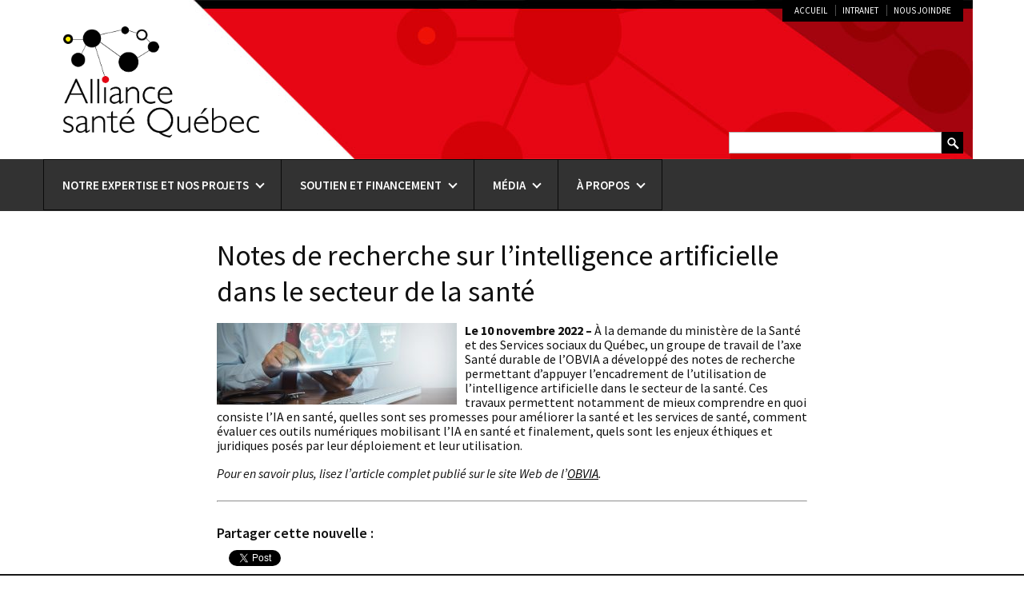

--- FILE ---
content_type: text/html; charset=UTF-8
request_url: https://www.alliancesantequebec.com/notes-de-recherche-sur-lintelligence-artificielle-dans-le-secteur-de-la-sante/
body_size: 93147
content:
<!doctype html>
<html dir="ltr" lang="fr-FR" prefix="og: https://ogp.me/ns#">
	<head>
		<meta http-equiv="content-type" content="text/html; charset=UTF-8">
		<meta http-equiv="X-UA-Compatible" content="IE=edge" />
		<meta name="viewport" content="width=device-width, initial-scale=1, maximum-scale=1, user-scalable=0" />
		<link rel="shortcut icon" href="https://www.alliancesantequebec.com/wp-content/themes/enfant_ul/img/favicon.ico" />
				<title>Notes de recherche sur l’intelligence artificielle dans le secteur de la santé - Alliance santé Québec</title>
		
		<!-- All in One SEO 4.9.1.1 - aioseo.com -->
	<meta name="description" content="Un groupe de travail de l’axe Santé durable de l’OBVIA présente des notes de recherche permettant d’appuyer l’encadrement de l’utilisation de l’IA dans le secteur de la santé." />
	<meta name="robots" content="max-image-preview:large" />
	<meta name="author" content="Jean-Luc Bernier"/>
	<link rel="canonical" href="https://www.alliancesantequebec.com/notes-de-recherche-sur-lintelligence-artificielle-dans-le-secteur-de-la-sante/" />
	<meta name="generator" content="All in One SEO (AIOSEO) 4.9.1.1" />
		<meta property="og:locale" content="fr_FR" />
		<meta property="og:site_name" content="Alliance santé Québec - Lieu de concertation régionale en sciences de la vie" />
		<meta property="og:type" content="article" />
		<meta property="og:title" content="Notes de recherche sur l’intelligence artificielle dans le secteur de la santé - Alliance santé Québec" />
		<meta property="og:description" content="Un groupe de travail de l’axe Santé durable de l’OBVIA présente des notes de recherche permettant d’appuyer l’encadrement de l’utilisation de l’IA dans le secteur de la santé." />
		<meta property="og:url" content="https://www.alliancesantequebec.com/notes-de-recherche-sur-lintelligence-artificielle-dans-le-secteur-de-la-sante/" />
		<meta property="article:published_time" content="2022-11-10T18:32:28+00:00" />
		<meta property="article:modified_time" content="2022-11-10T18:42:55+00:00" />
		<meta name="twitter:card" content="summary" />
		<meta name="twitter:title" content="Notes de recherche sur l’intelligence artificielle dans le secteur de la santé - Alliance santé Québec" />
		<meta name="twitter:description" content="Un groupe de travail de l’axe Santé durable de l’OBVIA présente des notes de recherche permettant d’appuyer l’encadrement de l’utilisation de l’IA dans le secteur de la santé." />
		<script type="application/ld+json" class="aioseo-schema">
			{"@context":"https:\/\/schema.org","@graph":[{"@type":"BlogPosting","@id":"https:\/\/www.alliancesantequebec.com\/notes-de-recherche-sur-lintelligence-artificielle-dans-le-secteur-de-la-sante\/#blogposting","name":"Notes de recherche sur l\u2019intelligence artificielle dans le secteur de la sant\u00e9 - Alliance sant\u00e9 Qu\u00e9bec","headline":"Notes de recherche sur l\u2019intelligence artificielle dans le secteur de la sant\u00e9","author":{"@id":"https:\/\/www.alliancesantequebec.com\/author\/jlbernier\/#author"},"publisher":{"@id":"https:\/\/www.alliancesantequebec.com\/#organization"},"image":{"@type":"ImageObject","url":"https:\/\/www.alliancesantequebec.com\/wp-content\/uploads\/2022\/11\/istock-1333590448-1.jpg","@id":"https:\/\/www.alliancesantequebec.com\/notes-de-recherche-sur-lintelligence-artificielle-dans-le-secteur-de-la-sante\/#articleImage"},"datePublished":"2022-11-10T13:32:28-05:00","dateModified":"2022-11-10T13:42:55-05:00","inLanguage":"fr-FR","mainEntityOfPage":{"@id":"https:\/\/www.alliancesantequebec.com\/notes-de-recherche-sur-lintelligence-artificielle-dans-le-secteur-de-la-sante\/#webpage"},"isPartOf":{"@id":"https:\/\/www.alliancesantequebec.com\/notes-de-recherche-sur-lintelligence-artificielle-dans-le-secteur-de-la-sante\/#webpage"},"articleSection":"Actualit\u00e9s communaut\u00e9"},{"@type":"BreadcrumbList","@id":"https:\/\/www.alliancesantequebec.com\/notes-de-recherche-sur-lintelligence-artificielle-dans-le-secteur-de-la-sante\/#breadcrumblist","itemListElement":[{"@type":"ListItem","@id":"https:\/\/www.alliancesantequebec.com#listItem","position":1,"name":"Home","item":"https:\/\/www.alliancesantequebec.com","nextItem":{"@type":"ListItem","@id":"https:\/\/www.alliancesantequebec.com\/category\/actualites-communaute\/#listItem","name":"Actualit\u00e9s communaut\u00e9"}},{"@type":"ListItem","@id":"https:\/\/www.alliancesantequebec.com\/category\/actualites-communaute\/#listItem","position":2,"name":"Actualit\u00e9s communaut\u00e9","item":"https:\/\/www.alliancesantequebec.com\/category\/actualites-communaute\/","nextItem":{"@type":"ListItem","@id":"https:\/\/www.alliancesantequebec.com\/notes-de-recherche-sur-lintelligence-artificielle-dans-le-secteur-de-la-sante\/#listItem","name":"Notes de recherche sur l\u2019intelligence artificielle dans le secteur de la sant\u00e9"},"previousItem":{"@type":"ListItem","@id":"https:\/\/www.alliancesantequebec.com#listItem","name":"Home"}},{"@type":"ListItem","@id":"https:\/\/www.alliancesantequebec.com\/notes-de-recherche-sur-lintelligence-artificielle-dans-le-secteur-de-la-sante\/#listItem","position":3,"name":"Notes de recherche sur l\u2019intelligence artificielle dans le secteur de la sant\u00e9","previousItem":{"@type":"ListItem","@id":"https:\/\/www.alliancesantequebec.com\/category\/actualites-communaute\/#listItem","name":"Actualit\u00e9s communaut\u00e9"}}]},{"@type":"Organization","@id":"https:\/\/www.alliancesantequebec.com\/#organization","name":"Alliance sant\u00e9 Qu\u00e9bec","description":"Lieu de concertation r\u00e9gionale en sciences de la vie","url":"https:\/\/www.alliancesantequebec.com\/"},{"@type":"Person","@id":"https:\/\/www.alliancesantequebec.com\/author\/jlbernier\/#author","url":"https:\/\/www.alliancesantequebec.com\/author\/jlbernier\/","name":"Jean-Luc Bernier","image":{"@type":"ImageObject","@id":"https:\/\/www.alliancesantequebec.com\/notes-de-recherche-sur-lintelligence-artificielle-dans-le-secteur-de-la-sante\/#authorImage","url":"https:\/\/secure.gravatar.com\/avatar\/8bb60964c548f0a881a9adb3a17508592299fe2fb23e442226fa246269408bbc?s=96&d=mm&r=g","width":96,"height":96,"caption":"Jean-Luc Bernier"}},{"@type":"WebPage","@id":"https:\/\/www.alliancesantequebec.com\/notes-de-recherche-sur-lintelligence-artificielle-dans-le-secteur-de-la-sante\/#webpage","url":"https:\/\/www.alliancesantequebec.com\/notes-de-recherche-sur-lintelligence-artificielle-dans-le-secteur-de-la-sante\/","name":"Notes de recherche sur l\u2019intelligence artificielle dans le secteur de la sant\u00e9 - Alliance sant\u00e9 Qu\u00e9bec","description":"Un groupe de travail de l\u2019axe Sant\u00e9 durable de l\u2019OBVIA pr\u00e9sente des notes de recherche permettant d\u2019appuyer l\u2019encadrement de l\u2019utilisation de l\u2019IA dans le secteur de la sant\u00e9.","inLanguage":"fr-FR","isPartOf":{"@id":"https:\/\/www.alliancesantequebec.com\/#website"},"breadcrumb":{"@id":"https:\/\/www.alliancesantequebec.com\/notes-de-recherche-sur-lintelligence-artificielle-dans-le-secteur-de-la-sante\/#breadcrumblist"},"author":{"@id":"https:\/\/www.alliancesantequebec.com\/author\/jlbernier\/#author"},"creator":{"@id":"https:\/\/www.alliancesantequebec.com\/author\/jlbernier\/#author"},"datePublished":"2022-11-10T13:32:28-05:00","dateModified":"2022-11-10T13:42:55-05:00"},{"@type":"WebSite","@id":"https:\/\/www.alliancesantequebec.com\/#website","url":"https:\/\/www.alliancesantequebec.com\/","name":"Alliance sant\u00e9 Qu\u00e9bec","description":"Lieu de concertation r\u00e9gionale en sciences de la vie","inLanguage":"fr-FR","publisher":{"@id":"https:\/\/www.alliancesantequebec.com\/#organization"}}]}
		</script>
		<!-- All in One SEO -->


	<!-- This site is optimized with the Yoast SEO plugin v26.6 - https://yoast.com/wordpress/plugins/seo/ -->
	<meta name="description" content="Un groupe de travail de l’axe Santé durable de l’OBVIA présente des notes de recherche permettant d’appuyer l’encadrement de l’utilisation de l’IA dans le secteur de la santé." />
	<link rel="canonical" href="https://www.alliancesantequebec.com/notes-de-recherche-sur-lintelligence-artificielle-dans-le-secteur-de-la-sante/" />
	<meta property="og:locale" content="fr_FR" />
	<meta property="og:type" content="article" />
	<meta property="og:title" content="Notes de recherche sur l’intelligence artificielle dans le secteur de la santé | Alliance santé Québec" />
	<meta property="og:description" content="Un groupe de travail de l’axe Santé durable de l’OBVIA présente des notes de recherche permettant d’appuyer l’encadrement de l’utilisation de l’IA dans le secteur de la santé." />
	<meta property="og:url" content="https://www.alliancesantequebec.com/notes-de-recherche-sur-lintelligence-artificielle-dans-le-secteur-de-la-sante/" />
	<meta property="og:site_name" content="Alliance santé Québec" />
	<meta property="article:published_time" content="2022-11-10T18:32:28+00:00" />
	<meta property="article:modified_time" content="2022-11-10T18:42:55+00:00" />
	<meta property="og:image" content="https://www.alliancesantequebec.com/wp-content/uploads/2022/11/istock-1333590448-1920x650-1-300x102.jpg" />
	<meta name="author" content="Jean-Luc Bernier" />
	<meta name="twitter:card" content="summary_large_image" />
	<meta name="twitter:label1" content="Écrit par" />
	<meta name="twitter:data1" content="Jean-Luc Bernier" />
	<meta name="twitter:label2" content="Durée de lecture estimée" />
	<meta name="twitter:data2" content="1 minute" />
	<script type="application/ld+json" class="yoast-schema-graph">{"@context":"https://schema.org","@graph":[{"@type":"WebPage","@id":"https://www.alliancesantequebec.com/notes-de-recherche-sur-lintelligence-artificielle-dans-le-secteur-de-la-sante/","url":"https://www.alliancesantequebec.com/notes-de-recherche-sur-lintelligence-artificielle-dans-le-secteur-de-la-sante/","name":"Notes de recherche sur l’intelligence artificielle dans le secteur de la santé | Alliance santé Québec","isPartOf":{"@id":"https://www.alliancesantequebec.com/#website"},"primaryImageOfPage":{"@id":"https://www.alliancesantequebec.com/notes-de-recherche-sur-lintelligence-artificielle-dans-le-secteur-de-la-sante/#primaryimage"},"image":{"@id":"https://www.alliancesantequebec.com/notes-de-recherche-sur-lintelligence-artificielle-dans-le-secteur-de-la-sante/#primaryimage"},"thumbnailUrl":"https://www.alliancesantequebec.com/wp-content/uploads/2022/11/istock-1333590448-1920x650-1-300x102.jpg","datePublished":"2022-11-10T18:32:28+00:00","dateModified":"2022-11-10T18:42:55+00:00","author":{"@id":"https://www.alliancesantequebec.com/#/schema/person/5037e227200e3e4e122bf9eb0f53022d"},"description":"Un groupe de travail de l’axe Santé durable de l’OBVIA présente des notes de recherche permettant d’appuyer l’encadrement de l’utilisation de l’IA dans le secteur de la santé.","breadcrumb":{"@id":"https://www.alliancesantequebec.com/notes-de-recherche-sur-lintelligence-artificielle-dans-le-secteur-de-la-sante/#breadcrumb"},"inLanguage":"fr-FR","potentialAction":[{"@type":"ReadAction","target":["https://www.alliancesantequebec.com/notes-de-recherche-sur-lintelligence-artificielle-dans-le-secteur-de-la-sante/"]}]},{"@type":"ImageObject","inLanguage":"fr-FR","@id":"https://www.alliancesantequebec.com/notes-de-recherche-sur-lintelligence-artificielle-dans-le-secteur-de-la-sante/#primaryimage","url":"https://www.alliancesantequebec.com/wp-content/uploads/2022/11/istock-1333590448-1920x650-1.jpg","contentUrl":"https://www.alliancesantequebec.com/wp-content/uploads/2022/11/istock-1333590448-1920x650-1.jpg","width":1920,"height":650},{"@type":"BreadcrumbList","@id":"https://www.alliancesantequebec.com/notes-de-recherche-sur-lintelligence-artificielle-dans-le-secteur-de-la-sante/#breadcrumb","itemListElement":[{"@type":"ListItem","position":1,"name":"Accueil","item":"https://www.alliancesantequebec.com/"},{"@type":"ListItem","position":2,"name":"Notes de recherche sur l’intelligence artificielle dans le secteur de la santé"}]},{"@type":"WebSite","@id":"https://www.alliancesantequebec.com/#website","url":"https://www.alliancesantequebec.com/","name":"Alliance santé Québec","description":"Lieu de concertation régionale en sciences de la vie","potentialAction":[{"@type":"SearchAction","target":{"@type":"EntryPoint","urlTemplate":"https://www.alliancesantequebec.com/?s={search_term_string}"},"query-input":{"@type":"PropertyValueSpecification","valueRequired":true,"valueName":"search_term_string"}}],"inLanguage":"fr-FR"},{"@type":"Person","@id":"https://www.alliancesantequebec.com/#/schema/person/5037e227200e3e4e122bf9eb0f53022d","name":"Jean-Luc Bernier","image":{"@type":"ImageObject","inLanguage":"fr-FR","@id":"https://www.alliancesantequebec.com/#/schema/person/image/","url":"https://secure.gravatar.com/avatar/8bb60964c548f0a881a9adb3a17508592299fe2fb23e442226fa246269408bbc?s=96&d=mm&r=g","contentUrl":"https://secure.gravatar.com/avatar/8bb60964c548f0a881a9adb3a17508592299fe2fb23e442226fa246269408bbc?s=96&d=mm&r=g","caption":"Jean-Luc Bernier"},"url":"https://www.alliancesantequebec.com/author/jlbernier/"}]}</script>
	<!-- / Yoast SEO plugin. -->


<link rel="alternate" type="application/rss+xml" title="Alliance santé Québec &raquo; Notes de recherche sur l’intelligence artificielle dans le secteur de la santé Flux des commentaires" href="https://www.alliancesantequebec.com/notes-de-recherche-sur-lintelligence-artificielle-dans-le-secteur-de-la-sante/feed/" />
<link rel="alternate" title="oEmbed (JSON)" type="application/json+oembed" href="https://www.alliancesantequebec.com/wp-json/oembed/1.0/embed?url=https%3A%2F%2Fwww.alliancesantequebec.com%2Fnotes-de-recherche-sur-lintelligence-artificielle-dans-le-secteur-de-la-sante%2F" />
<link rel="alternate" title="oEmbed (XML)" type="text/xml+oembed" href="https://www.alliancesantequebec.com/wp-json/oembed/1.0/embed?url=https%3A%2F%2Fwww.alliancesantequebec.com%2Fnotes-de-recherche-sur-lintelligence-artificielle-dans-le-secteur-de-la-sante%2F&#038;format=xml" />
		<!-- This site uses the Google Analytics by MonsterInsights plugin v9.11.1 - Using Analytics tracking - https://www.monsterinsights.com/ -->
							<script src="//www.googletagmanager.com/gtag/js?id=G-ZVC3M5ZEY7"  data-cfasync="false" data-wpfc-render="false" type="text/javascript" async></script>
			<script data-cfasync="false" data-wpfc-render="false" type="text/javascript">
				var mi_version = '9.11.1';
				var mi_track_user = true;
				var mi_no_track_reason = '';
								var MonsterInsightsDefaultLocations = {"page_location":"https:\/\/www.alliancesantequebec.com\/notes-de-recherche-sur-lintelligence-artificielle-dans-le-secteur-de-la-sante\/"};
								if ( typeof MonsterInsightsPrivacyGuardFilter === 'function' ) {
					var MonsterInsightsLocations = (typeof MonsterInsightsExcludeQuery === 'object') ? MonsterInsightsPrivacyGuardFilter( MonsterInsightsExcludeQuery ) : MonsterInsightsPrivacyGuardFilter( MonsterInsightsDefaultLocations );
				} else {
					var MonsterInsightsLocations = (typeof MonsterInsightsExcludeQuery === 'object') ? MonsterInsightsExcludeQuery : MonsterInsightsDefaultLocations;
				}

								var disableStrs = [
										'ga-disable-G-ZVC3M5ZEY7',
									];

				/* Function to detect opted out users */
				function __gtagTrackerIsOptedOut() {
					for (var index = 0; index < disableStrs.length; index++) {
						if (document.cookie.indexOf(disableStrs[index] + '=true') > -1) {
							return true;
						}
					}

					return false;
				}

				/* Disable tracking if the opt-out cookie exists. */
				if (__gtagTrackerIsOptedOut()) {
					for (var index = 0; index < disableStrs.length; index++) {
						window[disableStrs[index]] = true;
					}
				}

				/* Opt-out function */
				function __gtagTrackerOptout() {
					for (var index = 0; index < disableStrs.length; index++) {
						document.cookie = disableStrs[index] + '=true; expires=Thu, 31 Dec 2099 23:59:59 UTC; path=/';
						window[disableStrs[index]] = true;
					}
				}

				if ('undefined' === typeof gaOptout) {
					function gaOptout() {
						__gtagTrackerOptout();
					}
				}
								window.dataLayer = window.dataLayer || [];

				window.MonsterInsightsDualTracker = {
					helpers: {},
					trackers: {},
				};
				if (mi_track_user) {
					function __gtagDataLayer() {
						dataLayer.push(arguments);
					}

					function __gtagTracker(type, name, parameters) {
						if (!parameters) {
							parameters = {};
						}

						if (parameters.send_to) {
							__gtagDataLayer.apply(null, arguments);
							return;
						}

						if (type === 'event') {
														parameters.send_to = monsterinsights_frontend.v4_id;
							var hookName = name;
							if (typeof parameters['event_category'] !== 'undefined') {
								hookName = parameters['event_category'] + ':' + name;
							}

							if (typeof MonsterInsightsDualTracker.trackers[hookName] !== 'undefined') {
								MonsterInsightsDualTracker.trackers[hookName](parameters);
							} else {
								__gtagDataLayer('event', name, parameters);
							}
							
						} else {
							__gtagDataLayer.apply(null, arguments);
						}
					}

					__gtagTracker('js', new Date());
					__gtagTracker('set', {
						'developer_id.dZGIzZG': true,
											});
					if ( MonsterInsightsLocations.page_location ) {
						__gtagTracker('set', MonsterInsightsLocations);
					}
										__gtagTracker('config', 'G-ZVC3M5ZEY7', {"forceSSL":"true"} );
										window.gtag = __gtagTracker;										(function () {
						/* https://developers.google.com/analytics/devguides/collection/analyticsjs/ */
						/* ga and __gaTracker compatibility shim. */
						var noopfn = function () {
							return null;
						};
						var newtracker = function () {
							return new Tracker();
						};
						var Tracker = function () {
							return null;
						};
						var p = Tracker.prototype;
						p.get = noopfn;
						p.set = noopfn;
						p.send = function () {
							var args = Array.prototype.slice.call(arguments);
							args.unshift('send');
							__gaTracker.apply(null, args);
						};
						var __gaTracker = function () {
							var len = arguments.length;
							if (len === 0) {
								return;
							}
							var f = arguments[len - 1];
							if (typeof f !== 'object' || f === null || typeof f.hitCallback !== 'function') {
								if ('send' === arguments[0]) {
									var hitConverted, hitObject = false, action;
									if ('event' === arguments[1]) {
										if ('undefined' !== typeof arguments[3]) {
											hitObject = {
												'eventAction': arguments[3],
												'eventCategory': arguments[2],
												'eventLabel': arguments[4],
												'value': arguments[5] ? arguments[5] : 1,
											}
										}
									}
									if ('pageview' === arguments[1]) {
										if ('undefined' !== typeof arguments[2]) {
											hitObject = {
												'eventAction': 'page_view',
												'page_path': arguments[2],
											}
										}
									}
									if (typeof arguments[2] === 'object') {
										hitObject = arguments[2];
									}
									if (typeof arguments[5] === 'object') {
										Object.assign(hitObject, arguments[5]);
									}
									if ('undefined' !== typeof arguments[1].hitType) {
										hitObject = arguments[1];
										if ('pageview' === hitObject.hitType) {
											hitObject.eventAction = 'page_view';
										}
									}
									if (hitObject) {
										action = 'timing' === arguments[1].hitType ? 'timing_complete' : hitObject.eventAction;
										hitConverted = mapArgs(hitObject);
										__gtagTracker('event', action, hitConverted);
									}
								}
								return;
							}

							function mapArgs(args) {
								var arg, hit = {};
								var gaMap = {
									'eventCategory': 'event_category',
									'eventAction': 'event_action',
									'eventLabel': 'event_label',
									'eventValue': 'event_value',
									'nonInteraction': 'non_interaction',
									'timingCategory': 'event_category',
									'timingVar': 'name',
									'timingValue': 'value',
									'timingLabel': 'event_label',
									'page': 'page_path',
									'location': 'page_location',
									'title': 'page_title',
									'referrer' : 'page_referrer',
								};
								for (arg in args) {
																		if (!(!args.hasOwnProperty(arg) || !gaMap.hasOwnProperty(arg))) {
										hit[gaMap[arg]] = args[arg];
									} else {
										hit[arg] = args[arg];
									}
								}
								return hit;
							}

							try {
								f.hitCallback();
							} catch (ex) {
							}
						};
						__gaTracker.create = newtracker;
						__gaTracker.getByName = newtracker;
						__gaTracker.getAll = function () {
							return [];
						};
						__gaTracker.remove = noopfn;
						__gaTracker.loaded = true;
						window['__gaTracker'] = __gaTracker;
					})();
									} else {
										console.log("");
					(function () {
						function __gtagTracker() {
							return null;
						}

						window['__gtagTracker'] = __gtagTracker;
						window['gtag'] = __gtagTracker;
					})();
									}
			</script>
							<!-- / Google Analytics by MonsterInsights -->
		<style id='wp-img-auto-sizes-contain-inline-css' type='text/css'>
img:is([sizes=auto i],[sizes^="auto," i]){contain-intrinsic-size:3000px 1500px}
/*# sourceURL=wp-img-auto-sizes-contain-inline-css */
</style>
<style id='wp-emoji-styles-inline-css' type='text/css'>

	img.wp-smiley, img.emoji {
		display: inline !important;
		border: none !important;
		box-shadow: none !important;
		height: 1em !important;
		width: 1em !important;
		margin: 0 0.07em !important;
		vertical-align: -0.1em !important;
		background: none !important;
		padding: 0 !important;
	}
/*# sourceURL=wp-emoji-styles-inline-css */
</style>
<style id='wp-block-library-inline-css' type='text/css'>
:root{--wp-block-synced-color:#7a00df;--wp-block-synced-color--rgb:122,0,223;--wp-bound-block-color:var(--wp-block-synced-color);--wp-editor-canvas-background:#ddd;--wp-admin-theme-color:#007cba;--wp-admin-theme-color--rgb:0,124,186;--wp-admin-theme-color-darker-10:#006ba1;--wp-admin-theme-color-darker-10--rgb:0,107,160.5;--wp-admin-theme-color-darker-20:#005a87;--wp-admin-theme-color-darker-20--rgb:0,90,135;--wp-admin-border-width-focus:2px}@media (min-resolution:192dpi){:root{--wp-admin-border-width-focus:1.5px}}.wp-element-button{cursor:pointer}:root .has-very-light-gray-background-color{background-color:#eee}:root .has-very-dark-gray-background-color{background-color:#313131}:root .has-very-light-gray-color{color:#eee}:root .has-very-dark-gray-color{color:#313131}:root .has-vivid-green-cyan-to-vivid-cyan-blue-gradient-background{background:linear-gradient(135deg,#00d084,#0693e3)}:root .has-purple-crush-gradient-background{background:linear-gradient(135deg,#34e2e4,#4721fb 50%,#ab1dfe)}:root .has-hazy-dawn-gradient-background{background:linear-gradient(135deg,#faaca8,#dad0ec)}:root .has-subdued-olive-gradient-background{background:linear-gradient(135deg,#fafae1,#67a671)}:root .has-atomic-cream-gradient-background{background:linear-gradient(135deg,#fdd79a,#004a59)}:root .has-nightshade-gradient-background{background:linear-gradient(135deg,#330968,#31cdcf)}:root .has-midnight-gradient-background{background:linear-gradient(135deg,#020381,#2874fc)}:root{--wp--preset--font-size--normal:16px;--wp--preset--font-size--huge:42px}.has-regular-font-size{font-size:1em}.has-larger-font-size{font-size:2.625em}.has-normal-font-size{font-size:var(--wp--preset--font-size--normal)}.has-huge-font-size{font-size:var(--wp--preset--font-size--huge)}.has-text-align-center{text-align:center}.has-text-align-left{text-align:left}.has-text-align-right{text-align:right}.has-fit-text{white-space:nowrap!important}#end-resizable-editor-section{display:none}.aligncenter{clear:both}.items-justified-left{justify-content:flex-start}.items-justified-center{justify-content:center}.items-justified-right{justify-content:flex-end}.items-justified-space-between{justify-content:space-between}.screen-reader-text{border:0;clip-path:inset(50%);height:1px;margin:-1px;overflow:hidden;padding:0;position:absolute;width:1px;word-wrap:normal!important}.screen-reader-text:focus{background-color:#ddd;clip-path:none;color:#444;display:block;font-size:1em;height:auto;left:5px;line-height:normal;padding:15px 23px 14px;text-decoration:none;top:5px;width:auto;z-index:100000}html :where(.has-border-color){border-style:solid}html :where([style*=border-top-color]){border-top-style:solid}html :where([style*=border-right-color]){border-right-style:solid}html :where([style*=border-bottom-color]){border-bottom-style:solid}html :where([style*=border-left-color]){border-left-style:solid}html :where([style*=border-width]){border-style:solid}html :where([style*=border-top-width]){border-top-style:solid}html :where([style*=border-right-width]){border-right-style:solid}html :where([style*=border-bottom-width]){border-bottom-style:solid}html :where([style*=border-left-width]){border-left-style:solid}html :where(img[class*=wp-image-]){height:auto;max-width:100%}:where(figure){margin:0 0 1em}html :where(.is-position-sticky){--wp-admin--admin-bar--position-offset:var(--wp-admin--admin-bar--height,0px)}@media screen and (max-width:600px){html :where(.is-position-sticky){--wp-admin--admin-bar--position-offset:0px}}

/*# sourceURL=wp-block-library-inline-css */
</style><style id='global-styles-inline-css' type='text/css'>
:root{--wp--preset--aspect-ratio--square: 1;--wp--preset--aspect-ratio--4-3: 4/3;--wp--preset--aspect-ratio--3-4: 3/4;--wp--preset--aspect-ratio--3-2: 3/2;--wp--preset--aspect-ratio--2-3: 2/3;--wp--preset--aspect-ratio--16-9: 16/9;--wp--preset--aspect-ratio--9-16: 9/16;--wp--preset--color--black: #000000;--wp--preset--color--cyan-bluish-gray: #abb8c3;--wp--preset--color--white: #ffffff;--wp--preset--color--pale-pink: #f78da7;--wp--preset--color--vivid-red: #cf2e2e;--wp--preset--color--luminous-vivid-orange: #ff6900;--wp--preset--color--luminous-vivid-amber: #fcb900;--wp--preset--color--light-green-cyan: #7bdcb5;--wp--preset--color--vivid-green-cyan: #00d084;--wp--preset--color--pale-cyan-blue: #8ed1fc;--wp--preset--color--vivid-cyan-blue: #0693e3;--wp--preset--color--vivid-purple: #9b51e0;--wp--preset--gradient--vivid-cyan-blue-to-vivid-purple: linear-gradient(135deg,rgb(6,147,227) 0%,rgb(155,81,224) 100%);--wp--preset--gradient--light-green-cyan-to-vivid-green-cyan: linear-gradient(135deg,rgb(122,220,180) 0%,rgb(0,208,130) 100%);--wp--preset--gradient--luminous-vivid-amber-to-luminous-vivid-orange: linear-gradient(135deg,rgb(252,185,0) 0%,rgb(255,105,0) 100%);--wp--preset--gradient--luminous-vivid-orange-to-vivid-red: linear-gradient(135deg,rgb(255,105,0) 0%,rgb(207,46,46) 100%);--wp--preset--gradient--very-light-gray-to-cyan-bluish-gray: linear-gradient(135deg,rgb(238,238,238) 0%,rgb(169,184,195) 100%);--wp--preset--gradient--cool-to-warm-spectrum: linear-gradient(135deg,rgb(74,234,220) 0%,rgb(151,120,209) 20%,rgb(207,42,186) 40%,rgb(238,44,130) 60%,rgb(251,105,98) 80%,rgb(254,248,76) 100%);--wp--preset--gradient--blush-light-purple: linear-gradient(135deg,rgb(255,206,236) 0%,rgb(152,150,240) 100%);--wp--preset--gradient--blush-bordeaux: linear-gradient(135deg,rgb(254,205,165) 0%,rgb(254,45,45) 50%,rgb(107,0,62) 100%);--wp--preset--gradient--luminous-dusk: linear-gradient(135deg,rgb(255,203,112) 0%,rgb(199,81,192) 50%,rgb(65,88,208) 100%);--wp--preset--gradient--pale-ocean: linear-gradient(135deg,rgb(255,245,203) 0%,rgb(182,227,212) 50%,rgb(51,167,181) 100%);--wp--preset--gradient--electric-grass: linear-gradient(135deg,rgb(202,248,128) 0%,rgb(113,206,126) 100%);--wp--preset--gradient--midnight: linear-gradient(135deg,rgb(2,3,129) 0%,rgb(40,116,252) 100%);--wp--preset--font-size--small: 13px;--wp--preset--font-size--medium: 20px;--wp--preset--font-size--large: 36px;--wp--preset--font-size--x-large: 42px;--wp--preset--spacing--20: 0.44rem;--wp--preset--spacing--30: 0.67rem;--wp--preset--spacing--40: 1rem;--wp--preset--spacing--50: 1.5rem;--wp--preset--spacing--60: 2.25rem;--wp--preset--spacing--70: 3.38rem;--wp--preset--spacing--80: 5.06rem;--wp--preset--shadow--natural: 6px 6px 9px rgba(0, 0, 0, 0.2);--wp--preset--shadow--deep: 12px 12px 50px rgba(0, 0, 0, 0.4);--wp--preset--shadow--sharp: 6px 6px 0px rgba(0, 0, 0, 0.2);--wp--preset--shadow--outlined: 6px 6px 0px -3px rgb(255, 255, 255), 6px 6px rgb(0, 0, 0);--wp--preset--shadow--crisp: 6px 6px 0px rgb(0, 0, 0);}:where(.is-layout-flex){gap: 0.5em;}:where(.is-layout-grid){gap: 0.5em;}body .is-layout-flex{display: flex;}.is-layout-flex{flex-wrap: wrap;align-items: center;}.is-layout-flex > :is(*, div){margin: 0;}body .is-layout-grid{display: grid;}.is-layout-grid > :is(*, div){margin: 0;}:where(.wp-block-columns.is-layout-flex){gap: 2em;}:where(.wp-block-columns.is-layout-grid){gap: 2em;}:where(.wp-block-post-template.is-layout-flex){gap: 1.25em;}:where(.wp-block-post-template.is-layout-grid){gap: 1.25em;}.has-black-color{color: var(--wp--preset--color--black) !important;}.has-cyan-bluish-gray-color{color: var(--wp--preset--color--cyan-bluish-gray) !important;}.has-white-color{color: var(--wp--preset--color--white) !important;}.has-pale-pink-color{color: var(--wp--preset--color--pale-pink) !important;}.has-vivid-red-color{color: var(--wp--preset--color--vivid-red) !important;}.has-luminous-vivid-orange-color{color: var(--wp--preset--color--luminous-vivid-orange) !important;}.has-luminous-vivid-amber-color{color: var(--wp--preset--color--luminous-vivid-amber) !important;}.has-light-green-cyan-color{color: var(--wp--preset--color--light-green-cyan) !important;}.has-vivid-green-cyan-color{color: var(--wp--preset--color--vivid-green-cyan) !important;}.has-pale-cyan-blue-color{color: var(--wp--preset--color--pale-cyan-blue) !important;}.has-vivid-cyan-blue-color{color: var(--wp--preset--color--vivid-cyan-blue) !important;}.has-vivid-purple-color{color: var(--wp--preset--color--vivid-purple) !important;}.has-black-background-color{background-color: var(--wp--preset--color--black) !important;}.has-cyan-bluish-gray-background-color{background-color: var(--wp--preset--color--cyan-bluish-gray) !important;}.has-white-background-color{background-color: var(--wp--preset--color--white) !important;}.has-pale-pink-background-color{background-color: var(--wp--preset--color--pale-pink) !important;}.has-vivid-red-background-color{background-color: var(--wp--preset--color--vivid-red) !important;}.has-luminous-vivid-orange-background-color{background-color: var(--wp--preset--color--luminous-vivid-orange) !important;}.has-luminous-vivid-amber-background-color{background-color: var(--wp--preset--color--luminous-vivid-amber) !important;}.has-light-green-cyan-background-color{background-color: var(--wp--preset--color--light-green-cyan) !important;}.has-vivid-green-cyan-background-color{background-color: var(--wp--preset--color--vivid-green-cyan) !important;}.has-pale-cyan-blue-background-color{background-color: var(--wp--preset--color--pale-cyan-blue) !important;}.has-vivid-cyan-blue-background-color{background-color: var(--wp--preset--color--vivid-cyan-blue) !important;}.has-vivid-purple-background-color{background-color: var(--wp--preset--color--vivid-purple) !important;}.has-black-border-color{border-color: var(--wp--preset--color--black) !important;}.has-cyan-bluish-gray-border-color{border-color: var(--wp--preset--color--cyan-bluish-gray) !important;}.has-white-border-color{border-color: var(--wp--preset--color--white) !important;}.has-pale-pink-border-color{border-color: var(--wp--preset--color--pale-pink) !important;}.has-vivid-red-border-color{border-color: var(--wp--preset--color--vivid-red) !important;}.has-luminous-vivid-orange-border-color{border-color: var(--wp--preset--color--luminous-vivid-orange) !important;}.has-luminous-vivid-amber-border-color{border-color: var(--wp--preset--color--luminous-vivid-amber) !important;}.has-light-green-cyan-border-color{border-color: var(--wp--preset--color--light-green-cyan) !important;}.has-vivid-green-cyan-border-color{border-color: var(--wp--preset--color--vivid-green-cyan) !important;}.has-pale-cyan-blue-border-color{border-color: var(--wp--preset--color--pale-cyan-blue) !important;}.has-vivid-cyan-blue-border-color{border-color: var(--wp--preset--color--vivid-cyan-blue) !important;}.has-vivid-purple-border-color{border-color: var(--wp--preset--color--vivid-purple) !important;}.has-vivid-cyan-blue-to-vivid-purple-gradient-background{background: var(--wp--preset--gradient--vivid-cyan-blue-to-vivid-purple) !important;}.has-light-green-cyan-to-vivid-green-cyan-gradient-background{background: var(--wp--preset--gradient--light-green-cyan-to-vivid-green-cyan) !important;}.has-luminous-vivid-amber-to-luminous-vivid-orange-gradient-background{background: var(--wp--preset--gradient--luminous-vivid-amber-to-luminous-vivid-orange) !important;}.has-luminous-vivid-orange-to-vivid-red-gradient-background{background: var(--wp--preset--gradient--luminous-vivid-orange-to-vivid-red) !important;}.has-very-light-gray-to-cyan-bluish-gray-gradient-background{background: var(--wp--preset--gradient--very-light-gray-to-cyan-bluish-gray) !important;}.has-cool-to-warm-spectrum-gradient-background{background: var(--wp--preset--gradient--cool-to-warm-spectrum) !important;}.has-blush-light-purple-gradient-background{background: var(--wp--preset--gradient--blush-light-purple) !important;}.has-blush-bordeaux-gradient-background{background: var(--wp--preset--gradient--blush-bordeaux) !important;}.has-luminous-dusk-gradient-background{background: var(--wp--preset--gradient--luminous-dusk) !important;}.has-pale-ocean-gradient-background{background: var(--wp--preset--gradient--pale-ocean) !important;}.has-electric-grass-gradient-background{background: var(--wp--preset--gradient--electric-grass) !important;}.has-midnight-gradient-background{background: var(--wp--preset--gradient--midnight) !important;}.has-small-font-size{font-size: var(--wp--preset--font-size--small) !important;}.has-medium-font-size{font-size: var(--wp--preset--font-size--medium) !important;}.has-large-font-size{font-size: var(--wp--preset--font-size--large) !important;}.has-x-large-font-size{font-size: var(--wp--preset--font-size--x-large) !important;}
:where(.wp-block-columns.is-layout-flex){gap: 2em;}:where(.wp-block-columns.is-layout-grid){gap: 2em;}
/*# sourceURL=global-styles-inline-css */
</style>
<style id='block-style-variation-styles-inline-css' type='text/css'>
:root :where(.wp-block-button.is-style-outline--1 .wp-block-button__link){background: transparent none;border-color: currentColor;border-width: 2px;border-style: solid;color: currentColor;padding-top: 0.667em;padding-right: 1.33em;padding-bottom: 0.667em;padding-left: 1.33em;}
:root :where(.wp-block-button.is-style-outline--2 .wp-block-button__link){background: transparent none;border-color: currentColor;border-width: 2px;border-style: solid;color: currentColor;padding-top: 0.667em;padding-right: 1.33em;padding-bottom: 0.667em;padding-left: 1.33em;}
:root :where(.wp-block-button.is-style-outline--3 .wp-block-button__link){background: transparent none;border-color: currentColor;border-width: 2px;border-style: solid;color: currentColor;padding-top: 0.667em;padding-right: 1.33em;padding-bottom: 0.667em;padding-left: 1.33em;}
:root :where(.wp-block-button.is-style-outline--4 .wp-block-button__link){background: transparent none;border-color: currentColor;border-width: 2px;border-style: solid;color: currentColor;padding-top: 0.667em;padding-right: 1.33em;padding-bottom: 0.667em;padding-left: 1.33em;}
/*# sourceURL=block-style-variation-styles-inline-css */
</style>
<style id='core-block-supports-inline-css' type='text/css'>
.wp-container-core-columns-is-layout-9d6595d7{flex-wrap:nowrap;}.wp-container-core-buttons-is-layout-7e5fce0a{justify-content:flex-start;}
/*# sourceURL=core-block-supports-inline-css */
</style>

<style id='classic-theme-styles-inline-css' type='text/css'>
/*! This file is auto-generated */
.wp-block-button__link{color:#fff;background-color:#32373c;border-radius:9999px;box-shadow:none;text-decoration:none;padding:calc(.667em + 2px) calc(1.333em + 2px);font-size:1.125em}.wp-block-file__button{background:#32373c;color:#fff;text-decoration:none}
/*# sourceURL=/wp-includes/css/classic-themes.min.css */
</style>
<link rel='stylesheet' id='pb-accordion-blocks-style-css' href='https://www.alliancesantequebec.com/wp-content/plugins/accordion-blocks/build/index.css?ver=1.5.0' type='text/css' media='all' />
<link rel='stylesheet' id='contact-form-7-css' href='https://www.alliancesantequebec.com/wp-content/plugins/contact-form-7/includes/css/styles.css?ver=6.1.4' type='text/css' media='all' />
<link rel='stylesheet' id='parent-theme-css' href='https://www.alliancesantequebec.com/wp-content/themes/base_ul/style.css?ver=1748361475' type='text/css' media='all' />
<link rel='stylesheet' id='child-theme-css' href='https://www.alliancesantequebec.com/wp-content/themes/enfant_ul/style.css?ver=6.9' type='text/css' media='all' />
<link rel='stylesheet' id='wp-block-spacer-css' href='https://www.alliancesantequebec.com/wp-includes/blocks/spacer/style.min.css?ver=6.9' type='text/css' media='all' />
<link rel='stylesheet' id='wp-block-paragraph-css' href='https://www.alliancesantequebec.com/wp-includes/blocks/paragraph/style.min.css?ver=6.9' type='text/css' media='all' />
<link rel='stylesheet' id='eedee-gutenslider-init-css' href='https://www.alliancesantequebec.com/wp-content/plugins/gutenslider/build/gutenslider-init.css?ver=1701355614' type='text/css' media='all' />
<link rel='stylesheet' id='wp-block-columns-css' href='https://www.alliancesantequebec.com/wp-includes/blocks/columns/style.min.css?ver=6.9' type='text/css' media='all' />
<link rel='stylesheet' id='wp-block-button-css' href='https://www.alliancesantequebec.com/wp-includes/blocks/button/style.min.css?ver=6.9' type='text/css' media='all' />
<link rel='stylesheet' id='wp-block-buttons-css' href='https://www.alliancesantequebec.com/wp-includes/blocks/buttons/style.min.css?ver=6.9' type='text/css' media='all' />
<link rel='stylesheet' id='wp-block-group-css' href='https://www.alliancesantequebec.com/wp-includes/blocks/group/style.min.css?ver=6.9' type='text/css' media='all' />
<link rel='stylesheet' id='wp-block-image-css' href='https://www.alliancesantequebec.com/wp-includes/blocks/image/style.min.css?ver=6.9' type='text/css' media='all' />
<link rel='stylesheet' id='wp-block-separator-css' href='https://www.alliancesantequebec.com/wp-includes/blocks/separator/style.min.css?ver=6.9' type='text/css' media='all' />
<link rel='stylesheet' id='wp-block-latest-posts-css' href='https://www.alliancesantequebec.com/wp-includes/blocks/latest-posts/style.min.css?ver=6.9' type='text/css' media='all' />
<script type="text/javascript" src="https://www.alliancesantequebec.com/wp-content/plugins/google-analytics-for-wordpress/assets/js/frontend-gtag.min.js?ver=9.11.1" id="monsterinsights-frontend-script-js" async="async" data-wp-strategy="async"></script>
<script data-cfasync="false" data-wpfc-render="false" type="text/javascript" id='monsterinsights-frontend-script-js-extra'>/* <![CDATA[ */
var monsterinsights_frontend = {"js_events_tracking":"true","download_extensions":"doc,pdf,ppt,zip,xls,docx,pptx,xlsx","inbound_paths":"[]","home_url":"https:\/\/www.alliancesantequebec.com","hash_tracking":"false","v4_id":"G-ZVC3M5ZEY7"};/* ]]> */
</script>
<script type="text/javascript" src="https://www.alliancesantequebec.com/wp-includes/js/jquery/jquery.min.js?ver=3.7.1" id="jquery-core-js"></script>
<script type="text/javascript" src="https://www.alliancesantequebec.com/wp-includes/js/jquery/jquery-migrate.min.js?ver=3.4.1" id="jquery-migrate-js"></script>
<script type="text/javascript" src="https://www.alliancesantequebec.com/wp-content/themes/base_ul/scripts/modernizr.js?ver=6.9" id="modernizr-js"></script>
<script type="text/javascript" src="https://www.alliancesantequebec.com/wp-content/themes/base_ul/scripts/jquery.dlmenu.js?ver=6.9" id="dlmenu-js"></script>
<script type="text/javascript" src="https://www.alliancesantequebec.com/wp-content/themes/base_ul/scripts/doubletaptogo.js?ver=6.9" id="doubletaptogo-js"></script>
<script type="text/javascript" id="eedee-gutenslider-front-js-extra">
/* <![CDATA[ */
var eedeeGutenslider = {"siteUrl":"https://www.alliancesantequebec.com","arrows":[{"value":"arrow-style-1","label":"Style 1","next":"\u003Csvg xmlns=\"http://www.w3.org/2000/svg\" viewBox=\"0 0 24 24\" width=\"24\" height=\"24\"\u003E\u003Ccircle class=\"bg\" cx=\"11\" cy=\"12\" r=\"11\" /\u003E\u003Cpath fill=\"none\" d=\"M0 0h24v24H0z\"/\u003E\u003Cpath class=\"arrow\" d=\"M13.172 12l-4.95-4.95 1.414-1.414L16 12l-6.364 6.364-1.414-1.414z\"/\u003E\u003C/svg\u003E","prev":"\u003Csvg xmlns=\"http://www.w3.org/2000/svg\" viewBox=\"0 0 24 24\" width=\"24\" height=\"24\"\u003E\u003Ccircle class=\"bg\" cx=\"13\" cy=\"12\" r=\"11\" /\u003E\u003Cpath fill=\"none\" d=\"M0 0h24v24H0z\"/\u003E\u003Cpath class=\"arrow\" d=\"M10.828 12l4.95 4.95-1.414 1.414L8 12l6.364-6.364 1.414 1.414z\"/\u003E\u003C/svg\u003E"},{"value":"arrow-style-2","label":"Style 2","next":"\u003Csvg version=\"1.1\" xmlns=\"http://www.w3.org/2000/svg\" xmlns:xlink=\"http://www.w3.org/1999/xlink\" width=\"24\" height=\"24\" x=\"0px\" y=\"0px\" viewBox=\"0 0 45 45\"\u003E\u003Ccircle class=\"bg\" cx=\"22.5\" cy=\"22.5\" r=\"22.5\" /\u003E\u003Cpath class=\"arrow\" transform=\"translate(6.755, 6.755)\" d=\"M21.205,5.007c-0.429-0.444-1.143-0.444-1.587,0c-0.429,0.429-0.429,1.143,0,1.571l8.047,8.047H1.111 C0.492,14.626,0,15.118,0,15.737c0,0.619,0.492,1.127,1.111,1.127h26.554l-8.047,8.032c-0.429,0.444-0.429,1.159,0,1.587 c0.444,0.444,1.159,0.444,1.587,0l9.952-9.952c0.444-0.429,0.444-1.143,0-1.571L21.205,5.007z\"/\u003E\u003C/svg\u003E","prev":"\u003Csvg version=\"1.1\" xmlns=\"http://www.w3.org/2000/svg\" xmlns:xlink=\"http://www.w3.org/1999/xlink\" width=\"24\" height=\"24\" x=\"0px\" y=\"0px\"\n    viewBox=\"0 0 45 45\" xml:space=\"preserve\"\u003E\n    \u003Ccircle class=\"bg\" cx=\"22.5\" cy=\"22.5\" r=\"22.5\" /\u003E\u003Cpath class=\"arrow\" transform=\"translate(6.755, 6.755)\" d=\"M10.273,5.009c0.444-0.444,1.143-0.444,1.587,0c0.429,0.429,0.429,1.143,0,1.571l-8.047,8.047h26.554\n    c0.619,0,1.127,0.492,1.127,1.111c0,0.619-0.508,1.127-1.127,1.127H3.813l8.047,8.032c0.429,0.444,0.429,1.159,0,1.587\n    c-0.444,0.444-1.143,0.444-1.587,0l-9.952-9.952c-0.429-0.429-0.429-1.143,0-1.571L10.273,5.009z\"/\u003E\n    \u003C/svg\u003E"},{"value":"arrow-style-3","label":"Style 3","next":"\u003Csvg xmlns=\"http://www.w3.org/2000/svg\" viewBox=\"0 0 24 24\" width=\"24\" height=\"24\"\u003E\u003Ccircle class=\"bg\" cx=\"12\" cy=\"12\" r=\"10\" /\u003E\u003Cpath class=\"\" fill=\"none\" d=\"M0 0h24v24H0z\"/\u003E\u003Cpath class=\"arrow\" stroke-width=\"0px\" d=\"M12 11V8l4 4-4 4v-3H8v-2h4zm0-9c5.52 0 10 4.48 10 10s-4.48 10-10 10S2 17.52 2 12 6.48 2 12 2zm0 18c4.42 0 8-3.58 8-8s-3.58-8-8-8-8 3.58-8 8 3.58 8 8 8z\"/\u003E\u003C/svg\u003E","prev":"\u003Csvg xmlns=\"http://www.w3.org/2000/svg\" viewBox=\"0 0 24 24\" width=\"24\" height=\"24\"\u003E\u003Ccircle class=\"bg\" cx=\"12\" cy=\"12\" r=\"10\" /\u003E\u003Cpath class=\"\" fill=\"none\" d=\"M0 0h24v24H0z\"/\u003E\u003Cpath class=\"arrow\" stroke-width=\"0px\" d=\"M12 2c5.52 0 10 4.48 10 10s-4.48 10-10 10S2 17.52 2 12 6.48 2 12 2zm0 18c4.42 0 8-3.58 8-8s-3.58-8-8-8-8 3.58-8 8 3.58 8 8 8zm0-9h4v2h-4v3l-4-4 4-4v3z\"/\u003E\u003C/svg\u003E"},{"value":"arrow-style-4","label":"Style 4","next":"\u003Csvg xmlns=\"http://www.w3.org/2000/svg\" width=\"24\" height=\"24\" viewBox=\"0 0 514 514\"\u003E\u003Ccircle class=\"bg\" cx=\"257\" cy=\"257\" r=\"257\" /\u003E\u003Cpath class=\"arrow\" d=\"M471.7,242.5l-416-192A16,16,0,0,0,36.2,74.6L173,257,36.2,439.4a16,16,0,0,0,19.5,24.1l416-192a16,16,0,0,0,0-29Z\"/\u003E\u003C/svg\u003E","prev":"\u003Csvg xmlns=\"http://www.w3.org/2000/svg\" width=\"24\" height=\"24\" viewBox=\"0 0 514 514\"\u003E\u003Ccircle class=\"bg\" cx=\"257\" cy=\"257\" r=\"257\" /\u003E\u003Cpath class=\"arrow\" d=\"M42.28,271.57l416,192a16,16,0,0,0,19.5-24.1L341,257.07l136.8-182.4a16,16,0,0,0-19.5-24.1l-416,192a16,16,0,0,0,0,29Z\"/\u003E\u003C/svg\u003E"},{"value":"arrow-style-5","label":"Style 5","next":"\u003Csvg width=\"24px\" height=\"24px\" viewBox=\"0 0 590 590\"\u003E\u003Ccircle class=\"bg\" cx=\"295\" cy=\"295\" r=\"295\" /\u003E\u003Cpath class=\"arrow\" d=\"M548.16,283.6l-96-112A16,16,0,0,0,424,182v49.89L54,278.13a16,16,0,0,0,0,31.75l370,46.23V406a16,16,0,0,0,28.16,10.4l96-112A16,16,0,0,0,548.16,283.6Z\"/\u003E\u003C/svg\u003E","prev":"\u003Csvg width=\"24px\" height=\"24px\" viewBox=\"0 0 590 590\"\u003E\u003Ccircle class=\"bg\" cx=\"295\" cy=\"295\" r=\"295\" /\u003E\u003Cpath class=\"arrow\" d=\"M43.84,304.4l96,112A16,16,0,0,0,168,406V356.11l370-46.24a16,16,0,0,0,0-31.75L168,231.88V182a16,16,0,0,0-28.16-10.4l-96,112A16,16,0,0,0,43.84,304.4Z\"/\u003E\u003C/svg\u003E"},{"value":"arrow-style-6","label":"Style 6","prev":"\u003Csvg width=\"24\" height=\"24\" viewBox=\"0 0 128 128\" width=\"24\" xmlns=\"http://www.w3.org/2000/svg\"\u003E\u003Ccircle class=\"bg\" cx=\"64\" cy=\"64\" r=\"64\" /\u003E\u003Cpath stroke-width=\"0\" class=\"arrow\" d=\"m76 100c-1.023 0-2.047-.391-2.828-1.172l-32-32c-1.563-1.563-1.563-4.094 0-5.656l32-32c1.563-1.563 4.094-1.563 5.656 0s1.563 4.094 0 5.656l-29.172 29.172 29.172 29.172c1.563 1.563 1.563 4.094 0 5.656-.781.781-1.805 1.172-2.828 1.172zm52-36c0-35.289-28.711-64-64-64s-64 28.711-64 64 28.711 64 64 64 64-28.711 64-64zm-8 0c0 30.879-25.121 56-56 56s-56-25.121-56-56 25.121-56 56-56 56 25.121 56 56z\"/\u003E\u003C/svg\u003E","next":"\u003Csvg id=\"Layer_1\" height=\"24\" viewBox=\"0 0 128 128\" width=\"24\" xmlns=\"http://www.w3.org/2000/svg\"\u003E\u003Ccircle class=\"bg\" cx=\"64\" cy=\"64\" r=\"64\" /\u003E\u003Cpath stroke-width=\"0\" class=\"arrow\" d=\"m52 100c-1.023 0-2.047-.391-2.828-1.172-1.563-1.563-1.563-4.094 0-5.656l29.172-29.172-29.172-29.172c-1.563-1.563-1.563-4.094 0-5.656s4.094-1.563 5.656 0l32 32c1.563 1.563 1.563 4.094 0 5.656l-32 32c-.781.781-1.805 1.172-2.828 1.172zm76-36c0-35.289-28.711-64-64-64s-64 28.711-64 64 28.711 64 64 64 64-28.711 64-64zm-8 0c0 30.879-25.121 56-56 56s-56-25.121-56-56 25.121-56 56-56 56 25.121 56 56z\"/\u003E\u003C/svg\u003E"},{"value":"arrow-style-7","label":"Style 7","prev":"\u003Csvg height=\"512\" viewBox=\"0 0 128 128\" width=\"512\" xmlns=\"http://www.w3.org/2000/svg\"\u003E\u003Crect class=\"bg\" x=\"5\" y=\"5\" width=\"115\" height=\"115\" rx=\"18\" ry=\"18\" /\u003E\u003Cpath class=\"arrow\" d=\"m104 124h-80c-11.027 0-20-8.973-20-20v-80c0-11.027 8.973-20 20-20h80c11.027 0 20 8.973 20 20v80c0 11.027-8.973 20-20 20zm-80-112c-6.617 0-12 5.383-12 12v80c0 6.617 5.383 12 12 12h80c6.617 0 12-5.383 12-12v-80c0-6.617-5.383-12-12-12zm40 92c-.969 0-1.926-.354-2.676-1.027l-40-36c-.844-.758-1.324-1.838-1.324-2.973s.48-2.215 1.324-2.973l40-36c1.176-1.057 2.863-1.32 4.305-.682 1.441.643 2.371 2.075 2.371 3.655v20h32c2.211 0 4 1.791 4 4v24c0 2.209-1.789 4-4 4h-32v20c0 1.58-.93 3.012-2.371 3.654-.524.233-1.078.346-1.629.346zm-34.02-40 30.02 27.02v-15.02c0-2.209 1.789-4 4-4h32v-16h-32c-2.211 0-4-1.791-4-4v-15.02z\"/\u003E\u003C/svg\u003E","next":"\u003Csvg height=\"512\" viewBox=\"0 0 128 128\" width=\"512\" xmlns=\"http://www.w3.org/2000/svg\"\u003E\u003Crect class=\"bg\" x=\"5\" y=\"5\" width=\"115\" height=\"115\" rx=\"18\" ry=\"18\" /\u003E\u003Cpath class=\"arrow\" d=\"m104 124h-80c-11.027 0-20-8.973-20-20v-80c0-11.027 8.973-20 20-20h80c11.027 0 20 8.973 20 20v80c0 11.027-8.973 20-20 20zm-80-112c-6.617 0-12 5.383-12 12v80c0 6.617 5.383 12 12 12h80c6.617 0 12-5.383 12-12v-80c0-6.617-5.383-12-12-12zm40 92c-.551 0-1.105-.113-1.629-.346-1.441-.642-2.371-2.074-2.371-3.654v-20h-32c-2.211 0-4-1.791-4-4v-24c0-2.209 1.789-4 4-4h32v-20c0-1.58.93-3.012 2.371-3.654 1.441-.641 3.129-.375 4.305.682l40 36c.844.757 1.324 1.837 1.324 2.972s-.48 2.215-1.324 2.973l-40 36c-.75.673-1.707 1.027-2.676 1.027zm-32-32h32c2.211 0 4 1.791 4 4v15.02l30.02-27.02-30.02-27.02v15.02c0 2.209-1.789 4-4 4h-32z\"/\u003E\u003C/svg\u003E"},{"value":"arrow-style-8","label":"Style 8","prev":"\u003Csvg version=\"1.1\" id=\"Layer_1\" xmlns=\"http://www.w3.org/2000/svg\" xmlns:xlink=\"http://www.w3.org/1999/xlink\" x=\"0px\" y=\"0px\" viewBox=\"0 0 490.667 490.667\" style=\"enable-background:new 0 0 490.667 490.667;\" xml:space=\"preserve\"\u003E\u003Crect class=\"bg\" x=\"0\" y=\"0\" width=\"490.667\" height=\"490.667\" rx=\"12\" ry=\"12\" /\u003E\u003Cpath class=\"arrow\" d=\"M480,0H10.667C4.776,0,0,4.776,0,10.667V480c0,5.891,4.776,10.667,10.667,10.667H480c5.891,0,10.667-4.776,10.667-10.667 V10.667C490.667,4.776,485.891,0,480,0z M469.333,469.333h-448v-448h448V469.333z\"/\u003E\u003Cpath class=\"arrow\" d=\"M301.792,380.875c4.237,4.093,10.99,3.976,15.083-0.261c3.993-4.134,3.993-10.688,0-14.821L196.416,245.333 l120.459-120.459c4.093-4.237,3.976-10.99-0.262-15.083c-4.134-3.993-10.687-3.993-14.821,0l-128,128 c-4.164,4.165-4.164,10.917,0,15.083L301.792,380.875z\"/\u003E\u003C/svg\u003E","next":"\u003Csvg version=\"1.1\" id=\"Layer_1\" xmlns=\"http://www.w3.org/2000/svg\" xmlns:xlink=\"http://www.w3.org/1999/xlink\" x=\"0px\" y=\"0px\"\n    viewBox=\"0 0 490.667 490.667\" style=\"enable-background:new 0 0 490.667 490.667;\" xml:space=\"preserve\"\u003E\n    \u003Crect class=\"bg\" x=\"0\" y=\"0\" width=\"490.667\" height=\"490.667\" rx=\"12\" ry=\"12\" /\u003E\n    \u003Cpath class=\"arrow\" d=\"M480,0H10.667C4.776,0,0,4.776,0,10.667V480c0,5.891,4.776,10.667,10.667,10.667H480c5.891,0,10.667-4.776,10.667-10.667\n    V10.667C490.667,4.776,485.891,0,480,0z M469.333,469.333h-448v-448h448V469.333z\"/\u003E\n    \u003Cpath class=\"arrow\" d=\"M173.792,380.875c4.165,4.164,10.917,4.164,15.083,0l128-128c4.164-4.165,4.164-10.917,0-15.083l-128-128\n    c-4.237-4.093-10.99-3.975-15.083,0.262c-3.992,4.134-3.992,10.687,0,14.82l120.459,120.459L173.792,365.792\n    C169.628,369.957,169.628,376.709,173.792,380.875z\"/\u003E\n    \u003C/svg\u003E"},{"value":"arrow-style-9","label":"Style 9","prev":"\u003Csvg xmlns=\"http://www.w3.org/2000/svg\" xmlns:xlink=\"http://www.w3.org/1999/xlink\" xmlns:svgjs=\"http://svgjs.com/svgjs\" version=\"1.1\" width=\"24\" height=\"24\" x=\"0\" y=\"0\" viewBox=\"0 0 511.9995 511\" style=\"enable-background:new 0 0 512 512\" xml:space=\"preserve\"\u003E\u003Ccircle class=\"bg\" r=\"255.99975\" cx=\"255.99975\" cy=\"255.5\" shape=\"circle\"/\u003E\u003Cg transform=\"matrix(-0.8,0,0,0.8,460.7982421875,108.09600625038146)\"\u003E\u003Cpath xmlns=\"http://www.w3.org/2000/svg\" d=\"m326.390625 380.460938c-6.507813 0-13.085937-1.265626-19.375-3.871094-18.832031-7.792969-31-25.929688-31-46.203125v-43.03125c0-11.046875 8.953125-20.003907 20-20.003907s20.003906 8.957032 20.003906 20.003907v43.03125c0 5.992187 4.402344 8.457031 6.292969 9.242187 1.925781.796875 6.871094 2.183594 11.183594-2.132812l132.664062-132.828125c7.816406-7.824219 7.816406-20.554688 0-28.378907l-132.664062-132.824218c-4.3125-4.316406-9.257813-2.933594-11.179688-2.136719-1.894531.785156-6.296875 3.253906-6.296875 9.246094v120.902343c0 22.058594-17.945312 40.003907-40.003906 40.003907h-256.015625c-11.046875 0-20-8.953125-20-20s8.953125-20.003907 20-20.003907h256.015625v-120.902343c0-20.273438 12.167969-38.414063 31-46.207031 18.898437-7.820313 40.402344-3.570313 54.78125 10.828124l132.664063 132.824219c23.382812 23.414063 23.382812 61.507813 0 84.921875l-132.664063 132.824219c-9.59375 9.605469-22.359375 14.691406-35.40625 14.695313zm0 0\" class=\"arrow\" style=\"\"/\u003E\u003C/g\u003E\u003C/svg\u003E","next":"\u003Csvg xmlns=\"http://www.w3.org/2000/svg\" xmlns:xlink=\"http://www.w3.org/1999/xlink\" xmlns:svgjs=\"http://svgjs.com/svgjs\" version=\"1.1\" width=\"24\" height=\"24\" x=\"0\" y=\"0\" viewBox=\"0 0 511.9995 511\" style=\"enable-background:new 0 0 512 512\" xml:space=\"preserve\"\u003E\u003Ccircle class=\"bg\" r=\"255.99975\" cx=\"255.99975\" cy=\"255.5\" shape=\"circle\"/\u003E\u003Cg transform=\"matrix(0.8,0,0,0.8,51.19980468749998,103.09600625038141)\"\u003E\u003Cpath class=\"arrow\" d=\"m326.390625 380.460938c-6.507813 0-13.085937-1.265626-19.375-3.871094-18.832031-7.792969-31-25.929688-31-46.203125v-43.03125c0-11.046875 8.953125-20.003907 20-20.003907s20.003906 8.957032 20.003906 20.003907v43.03125c0 5.992187 4.402344 8.457031 6.292969 9.242187 1.925781.796875 6.871094 2.183594 11.183594-2.132812l132.664062-132.828125c7.816406-7.824219 7.816406-20.554688 0-28.378907l-132.664062-132.824218c-4.3125-4.316406-9.257813-2.933594-11.179688-2.136719-1.894531.785156-6.296875 3.253906-6.296875 9.246094v120.902343c0 22.058594-17.945312 40.003907-40.003906 40.003907h-256.015625c-11.046875 0-20-8.953125-20-20s8.953125-20.003907 20-20.003907h256.015625v-120.902343c0-20.273438 12.167969-38.414063 31-46.207031 18.898437-7.820313 40.402344-3.570313 54.78125 10.828124l132.664063 132.824219c23.382812 23.414063 23.382812 61.507813 0 84.921875l-132.664063 132.824219c-9.59375 9.605469-22.359375 14.691406-35.40625 14.695313zm0 0\" style=\"\"/\u003E\u003C/g\u003E\u003C/svg\u003E"},{"value":"arrow-style-10","label":"Style 10","prev":"\u003Csvg xmlns=\"http://www.w3.org/2000/svg\" xmlns:xlink=\"http://www.w3.org/1999/xlink\" xmlns:svgjs=\"http://svgjs.com/svgjs\" version=\"1.1\" width=\"24\" height=\"24\" x=\"0\" y=\"0\" viewBox=\"0 0 123.958 123.959\" style=\"enable-background:new 0 0 512 512\" xml:space=\"preserve\" class=\"\"\u003E\u003Ccircle class=\"bg\" r=\"61.979\" cx=\"61.979\" cy=\"61.9795\" shape=\"circle\"/\u003E\u003Cg transform=\"matrix(-0.6,0,0,0.6,94.16719970703127,24.79160041809086)\"\u003E\u003Cpath class=\"arrow\" d=\"M38.217,1.779c-3.8-3.8-10.2-1.1-10.2,4.2v112c0,5.3,6.4,8,10.2,4.2l56-56c2.3-2.301,2.3-6.101,0-8.401L38.217,1.779z\" /\u003E\u003C/g\u003E\u003C/svg\u003E","next":"\u003Csvg xmlns=\"http://www.w3.org/2000/svg\" xmlns:xlink=\"http://www.w3.org/1999/xlink\" xmlns:svgjs=\"http://svgjs.com/svgjs\" version=\"1.1\" width=\"24\" height=\"24\" x=\"0\" y=\"0\" viewBox=\"0 0 123.958 123.959\" class=\"\"\u003E\u003Ccircle class=\"bg\" r=\"61.979\" cx=\"61.979\" cy=\"61.9795\" shape=\"circle\"/\u003E\u003Cg transform=\"matrix(0.6,0,0,0.6,34.79179992675785,24.79160041809086)\"\u003E\u003Cpath class=\"arrow\" d=\"M38.217,1.779c-3.8-3.8-10.2-1.1-10.2,4.2v112c0,5.3,6.4,8,10.2,4.2l56-56c2.3-2.301,2.3-6.101,0-8.401L38.217,1.779z\"/\u003E\u003C/g\u003E\u003C/svg\u003E"},{"value":"arrow-style-11","label":"Style 11","prev":"\u003Csvg xmlns=\"http://www.w3.org/2000/svg\" width=\"24\" height=\"24\" viewBox=\"0 0 817.95 1792.69\"\u003E\u003Cpath class=\"arrow\" d=\"M824.62,1753.28c1.08,29.3-20.31,71.77-54.87,58.43-8.6-3.07-15.57-9.79-22.11-16.2-17.82-17.78-35-36.19-52.85-54-52.11-53.06-101.38-108.8-149.57-165.41q-52.1-58.76-104.08-117.6c-34-41.44-66.12-84.34-100.83-125.17-90.39-106.67-178.1-215.53-267.54-322.94C61,995,50.16,978.94,39.42,962.81,16.11,935.27.25,899.57,9.27,863.14c3.83-19.31,14.6-36,28-50,17-19,30.74-40.6,47-60.2,52.5-61.73,104.52-124,163.16-180,27.46-31.23,51.6-65.26,80.83-95,53.29-55.65,93.31-108.85,145.17-163.65,28.59-33.76,56-68.51,86.15-101,33.23-36,67.46-70.85,102.18-105.36,26.32-26.27,49.48-56.14,78.37-79.61C786.78.25,820,66,812.63,105.94c-1.46,34.29-27.58,56.91-50.62,78.87-47.17,50.21-96.72,98-143.59,148.47C583.28,371.41,553.39,414,517,451c-33.61,39.94-66.52,80.57-102.37,118.58-36.24,37.18-67.74,78.45-102,117.29-15.83,18.27-34.42,33.78-51.62,50.68-44.25,48.85-89.82,96.77-129.91,149.17,155.09,184,302,375.11,462.79,554.21,47.38,51.42,93.38,104.06,140.31,155.91C773.38,1641.63,822.89,1690.12,824.62,1753.28Z\" transform=\"translate(-6.7 -21.54)\"/\u003E\u003C/svg\u003E","next":"\u003Csvg xmlns=\"http://www.w3.org/2000/svg\" width=\"24\" height=\"24\" viewBox=\"0 0 817.95 1792.69\"\u003E\u003Cpath class=\"arrow\" d=\"M6.74,82.49C5.66,53.2,27.05,10.73,61.61,24.06c8.6,3.08,15.57,9.79,22.11,16.2,17.82,17.78,35,36.19,52.85,54C188.68,147.27,237.94,203,286.14,259.62q52.1,58.76,104.08,117.6c34,41.44,66.11,84.34,100.83,125.17,90.39,106.67,178.09,215.53,267.54,322.94,11.78,15.41,22.6,31.5,33.35,47.64,23.31,27.53,39.17,63.23,30.15,99.66-3.83,19.31-14.6,36-28,50-17,19-30.75,40.61-47,60.2-52.49,61.73-104.51,124-163.16,180-27.45,31.24-51.59,65.26-80.82,95-53.29,55.65-93.31,108.86-145.17,163.65-28.59,33.76-56,68.51-86.16,101-33.22,36-67.45,70.85-102.18,105.36-26.31,26.27-49.48,56.15-78.36,79.62-46.61,28-79.85-37.67-72.45-77.64,1.46-34.29,27.57-56.9,50.61-78.86,47.17-50.22,96.72-98,143.6-148.48,35.14-38.13,65-80.72,101.4-117.68,33.61-39.94,66.52-80.56,102.37-118.57,36.24-37.19,67.74-78.46,102-117.29,15.83-18.28,34.42-33.79,51.62-50.69,44.25-48.85,89.82-96.77,129.91-149.17-155.09-184-302-375.1-462.79-554.2C190.08,343.46,144.07,290.82,97.15,239,58,194.14,8.47,145.66,6.74,82.49Z\" transform=\"translate(-6.7 -21.54)\"/\u003E\u003C/svg\u003E"}],"gutensliderDividers":{"none":{"value":"none","label":"Aucun s\u00e9parateur","svg":""},"triangle":{"value":"triangle","label":"triangle","svg":"\u003Csvg viewBox=\"0 0 1200 120\" preserveAspectRatio=\"none\"\u003E\u003Cpath d=\"M598.97 114.72L0 0 0 120 1200 120 1200 0 598.97 114.72z\"\u003E\u003C/path\u003E\u003C/svg\u003E","svg-inverted":"\u003Csvg viewBox=\"0 0 1200 120\" preserveAspectRatio=\"none\"\u003E\u003Cpath d=\"M1200 0L0 0 598.97 114.72 1200 0z\"\u003E\u003C/path\u003E\u003C/svg\u003E"},"wave":{"value":"wave","label":"wave","svg":"\u003Csvg viewBox=\"0 0 1000 100\" height=\"100%\" width=\"100%\" preserveAspectRatio=\"none\"\u003E\u003Cpath d=\"M1000,40c0,0 -120.077,-38.076 -250,-38c-129.923,0.076 -345.105,78 -500,78c-154.895,0 -250,-30 -250,-30l0,50l1000,0l0,-60Z\"\u003E\u003C/path\u003E\u003C/svg\u003E"}},"pluginsUrl":"https://www.alliancesantequebec.com/wp-content/plugins/gutenslider/"};
//# sourceURL=eedee-gutenslider-front-js-extra
/* ]]> */
</script>
<script type="text/javascript" src="https://www.alliancesantequebec.com/wp-content/plugins/gutenslider/build/gutenslider-front.js?ver=2ef28a3b00d24da407c3" id="eedee-gutenslider-front-js"></script>
<link rel="https://api.w.org/" href="https://www.alliancesantequebec.com/wp-json/" /><link rel="alternate" title="JSON" type="application/json" href="https://www.alliancesantequebec.com/wp-json/wp/v2/posts/16226" /><link rel="EditURI" type="application/rsd+xml" title="RSD" href="https://www.alliancesantequebec.com/xmlrpc.php?rsd" />
<meta name="generator" content="WordPress 6.9" />
<link rel='shortlink' href='https://www.alliancesantequebec.com/?p=16226' />
<style type="text/css">.recentcomments a{display:inline !important;padding:0 !important;margin:0 !important;}</style><link rel="icon" href="https://www.alliancesantequebec.com/wp-content/uploads/2020/09/cropped-Logo_ASQ_2020_Couleur_RVB-32x32.png" sizes="32x32" />
<link rel="icon" href="https://www.alliancesantequebec.com/wp-content/uploads/2020/09/cropped-Logo_ASQ_2020_Couleur_RVB-192x192.png" sizes="192x192" />
<link rel="apple-touch-icon" href="https://www.alliancesantequebec.com/wp-content/uploads/2020/09/cropped-Logo_ASQ_2020_Couleur_RVB-180x180.png" />
<meta name="msapplication-TileImage" content="https://www.alliancesantequebec.com/wp-content/uploads/2020/09/cropped-Logo_ASQ_2020_Couleur_RVB-270x270.png" />
<style id="sccss">/* Enter Your Custom CSS Here */
.wpb_content_element .wpb_tabs_nav li.ui-tabs-active, .wpb_content_element .wpb_tabs_nav li:hover {
background-color:#eaeaea;
}

.wpb_content_element .wpb_accordion_wrapper .wpb_accordion_header, .wpb_content_element.wpb_tabs .wpb_tour_tabs_wrapper .wpb_tab {
background-color:#f3f3f3;
}

.wp-block-button__link {
	 font-size: 15px;	
}

.wp-block-gallery.columns-4 {
	display: flex;
	margin-right: 0;
	margin-left: 0;

	ul {
		display: flex;
		flex-wrap: wrap;
		padding-left: 0;
		
		li {
			
			list-style-type: none;
			width: 25%;
		}
	}
}

/* FIX BSW / À transférer dans les styles du site - 29/10/2020 */
#entete .container:before, #entete .container:after {
	display: none!important;
}

@media screen and (max-width: 1200px) {
	#entete {
		background-position: center right;
	}	
	
	.wp-block-gallery.columns-4 {
		ul {
			li {
				width: calc(100% / 3);
			}
		}
	}
}

@media screen and (max-width: 1115px) {
	#entete-nav-principale nav ul li a{
		font-size: 13px;
	}
}

@media (max-width: 781px) and (min-width: 600px) {
	.accueil-col1 .wp-block-columns .wp-block-column {
		    flex-basis: 100%!important;
	}
	
}

@media screen and (max-width: 768px) {

	.wp-block-gallery.columns-4 {
		ul {
			li {
				width: 50%;
			}
		}
	}
}</style>		<!-- Google Tag Manager -->
		<script>(function(w,d,s,l,i){w[l]=w[l]||[];w[l].push(

		{'gtm.start': new Date().getTime(),event:'gtm.js'}
		);var f=d.getElementsByTagName(s)[0],
		j=d.createElement(s),dl=l!='dataLayer'?'&l='+l:'';j.async=true;j.src=
		'https://www.googletagmanager.com/gtm.js?id='+i+dl;f.parentNode.insertBefore(j,f);
		})(window,document,'script','dataLayer','GTM-W94DJSMM');</script>
		<!-- End Google Tag Manager -->
	</head>
	<body class="wp-singular post-template-default single single-post postid-16226 single-format-standard wp-theme-base_ul wp-child-theme-enfant_ul">
		<div id="wrap">
							<header id="entete">
					<div class="container">
						<h1><a href="https://www.alliancesantequebec.com"><img src="https://www.alliancesantequebec.com/wp-content/uploads/2020/09/Logo_ASQ_2020_Couleur_RVB.png" alt="Alliance santé Québec" /></a></h1>
													<nav>
								<ul>
									<li id="menu-item-26" class="menu-item menu-item-type-post_type menu-item-object-page menu-item-home menu-item-26"><a href="https://www.alliancesantequebec.com/">Accueil</a></li>
<li id="menu-item-645" class="menu-item menu-item-type-post_type menu-item-object-page menu-item-645"><a href="https://www.alliancesantequebec.com/intranet/">Intranet</a></li>
<li id="menu-item-25" class="menu-item menu-item-type-post_type menu-item-object-page menu-item-25"><a href="https://www.alliancesantequebec.com/nous-joindre/">Nous joindre</a></li>
								</ul>
							</nav>
							<form role="search" method="get" class="recherche" action="https://www.alliancesantequebec.com/">
	<input type="search" class="champ-recherche input" value="" name="s" title="Rechercher" />
	<input type="submit" class="bouton-recherche" value="Rechercher" alt="Rechercher" />
</form>					</div>
				</header>
						<header id="m-header">
				<a class="nom-site" href="https://www.alliancesantequebec.com">Alliance santé Québec</a>
				<a href="#" id="nav-trigger" class="dl-trigger">≡</a>
			</header>
			<div id="m-nav" class="dl-menuwrapper">
				<div class="menu-block-wrapper menu-block-2 menu-name-main-menu parent-mlid-0 menu-level-1">
					<ul id="menu-menu-principal" class="menu"><li id="menu-item-10180" class="menu-item menu-item-type-custom menu-item-object-custom menu-item-has-children menu-item-10180"><a href="#">Notre expertise et nos projets</a>
<ul class="menu">
	<li id="menu-item-11281" class="menu-item menu-item-type-post_type menu-item-object-page menu-item-11281"><a href="https://www.alliancesantequebec.com/pulsar/">PULSAR</a></li>
	<li id="menu-item-14828" class="menu-item menu-item-type-post_type menu-item-object-page menu-item-has-children menu-item-14828"><a href="https://www.alliancesantequebec.com/engagement-citoyen/">Engagement citoyen</a>
	<ul class="menu">
		<li id="menu-item-14976" class="menu-item menu-item-type-post_type menu-item-object-page menu-item-14976"><a href="https://www.alliancesantequebec.com/engagement-citoyen/foire-aux-questions/">Foire aux questions</a></li>
	</ul>
</li>
	<li id="menu-item-13446" class="menu-item menu-item-type-post_type menu-item-object-page menu-item-has-children menu-item-13446"><a href="https://www.alliancesantequebec.com/laboratoire-vivant-en-sante-durable/">Laboratoire vivant en santé durable</a>
	<ul class="menu">
		<li id="menu-item-15008" class="menu-item menu-item-type-post_type menu-item-object-page menu-item-15008"><a href="https://www.alliancesantequebec.com/laboratoire-vivant-en-sante-durable/quest-ce-quun-laboratoire-vivant-en-sante-durable/">Qu’est-ce qu’un laboratoire vivant en santé durable?</a></li>
		<li id="menu-item-15011" class="menu-item menu-item-type-post_type menu-item-object-page menu-item-15011"><a href="https://www.alliancesantequebec.com/laboratoire-vivant-en-sante-durable/des-projets-qui-inspirent/">Des projets qui inspirent</a></li>
		<li id="menu-item-15010" class="menu-item menu-item-type-post_type menu-item-object-page menu-item-15010"><a href="https://www.alliancesantequebec.com/laboratoire-vivant-en-sante-durable/des-evenements-rassembleurs/">Des événements rassembleurs</a></li>
		<li id="menu-item-15009" class="menu-item menu-item-type-post_type menu-item-object-page menu-item-15009"><a href="https://www.alliancesantequebec.com/laboratoire-vivant-en-sante-durable/rejoignez-la-grande-communaute/">Rejoignez la grande communauté!</a></li>
	</ul>
</li>
</ul>
</li>
<li id="menu-item-9908" class="menu-item menu-item-type-custom menu-item-object-custom menu-item-has-children menu-item-9908"><a href="#">Soutien et financement</a>
<ul class="menu">
	<li id="menu-item-11282" class="menu-item menu-item-type-post_type menu-item-object-page menu-item-has-children menu-item-11282"><a href="https://www.alliancesantequebec.com/programme-de-soutien-aux-projets-structurants-en-sante-durable/">Programme de soutien aux projets structurants en santé durable</a>
	<ul class="menu">
		<li id="menu-item-14217" class="menu-item menu-item-type-post_type menu-item-object-page menu-item-14217"><a href="https://www.alliancesantequebec.com/programme-de-soutien-aux-projets-structurants-en-sante-durable/appel-a-propositions-2021-2022/">Appel à propositions 2021-2022</a></li>
		<li id="menu-item-15014" class="menu-item menu-item-type-post_type menu-item-object-page menu-item-15014"><a href="https://www.alliancesantequebec.com/programme-de-soutien-aux-projets-structurants-en-sante-durable/projets-finances/">Projets financés</a></li>
	</ul>
</li>
</ul>
</li>
<li id="menu-item-541" class="menu-item menu-item-type-custom menu-item-object-custom menu-item-has-children menu-item-541"><a href="#">Média</a>
<ul class="menu">
	<li id="menu-item-523" class="menu-item menu-item-type-post_type menu-item-object-page menu-item-523"><a href="https://www.alliancesantequebec.com/communiques/">Communiqués</a></li>
	<li id="menu-item-11931" class="menu-item menu-item-type-post_type menu-item-object-page menu-item-11931"><a href="https://www.alliancesantequebec.com/articles/">Articles</a></li>
	<li id="menu-item-6937" class="menu-item menu-item-type-post_type menu-item-object-page menu-item-6937"><a href="https://www.alliancesantequebec.com/videos/">Vidéos</a></li>
	<li id="menu-item-9985" class="menu-item menu-item-type-post_type menu-item-object-page menu-item-9985"><a href="https://www.alliancesantequebec.com/reseaux-sociaux/">Réseaux sociaux</a></li>
</ul>
</li>
<li id="menu-item-377" class="menu-item menu-item-type-custom menu-item-object-custom menu-item-has-children menu-item-377"><a href="#">À propos</a>
<ul class="menu">
	<li id="menu-item-32" class="menu-item menu-item-type-post_type menu-item-object-page menu-item-32"><a href="https://www.alliancesantequebec.com/notre-histoire/">Notre histoire</a></li>
	<li id="menu-item-10081" class="menu-item menu-item-type-post_type menu-item-object-page menu-item-10081"><a href="https://www.alliancesantequebec.com/nos-membres/">Nos membres</a></li>
	<li id="menu-item-10038" class="menu-item menu-item-type-custom menu-item-object-custom menu-item-has-children menu-item-10038"><a href="#">Gouvernance</a>
	<ul class="menu">
		<li id="menu-item-253" class="menu-item menu-item-type-post_type menu-item-object-page menu-item-253"><a href="https://www.alliancesantequebec.com/gouvernance/">2019-en cours</a></li>
		<li id="menu-item-10035" class="menu-item menu-item-type-post_type menu-item-object-page menu-item-10035"><a href="https://www.alliancesantequebec.com/gouvernance-2015-2019/">2015-2019</a></li>
		<li id="menu-item-11279" class="menu-item menu-item-type-post_type menu-item-object-page menu-item-11279"><a href="https://www.alliancesantequebec.com/gouvernance-2013-2014/">2013-2104</a></li>
	</ul>
</li>
	<li id="menu-item-43" class="menu-item menu-item-type-post_type menu-item-object-page menu-item-43"><a href="https://www.alliancesantequebec.com/mission-vision-valeurs/">Mission, vision, valeurs</a></li>
	<li id="menu-item-10113" class="menu-item menu-item-type-post_type menu-item-object-page menu-item-10113"><a href="https://www.alliancesantequebec.com/planification-strategique/">Planification stratégique</a></li>
</ul>
</li>
</ul>				</div>
				<div class="search-mobile">
					<div class="search--body">
						<form role="search" method="get" class="recherche" action="https://www.alliancesantequebec.com/">
	<input type="search" class="champ-recherche input" value="" name="s" title="Rechercher" />
	<input type="submit" class="bouton-recherche" value="Rechercher" alt="Rechercher" />
</form>					</div>
				</div>
			</div>
			<header id="entete-nav-principale">
				<div class="container">
					<nav>
						<ul>
							<li class="menu-item menu-item-type-custom menu-item-object-custom menu-item-has-children menu-item-10180"><a href="#">Notre expertise et nos projets</a>
<ul class="sub-menu">
	<li class="menu-item menu-item-type-post_type menu-item-object-page menu-item-11281"><a href="https://www.alliancesantequebec.com/pulsar/">PULSAR</a></li>
	<li class="menu-item menu-item-type-post_type menu-item-object-page menu-item-has-children menu-item-14828"><a href="https://www.alliancesantequebec.com/engagement-citoyen/">Engagement citoyen</a>
	<ul class="sub-menu">
		<li class="menu-item menu-item-type-post_type menu-item-object-page menu-item-14976"><a href="https://www.alliancesantequebec.com/engagement-citoyen/foire-aux-questions/">Foire aux questions</a></li>
	</ul>
</li>
	<li class="menu-item menu-item-type-post_type menu-item-object-page menu-item-has-children menu-item-13446"><a href="https://www.alliancesantequebec.com/laboratoire-vivant-en-sante-durable/">Laboratoire vivant en santé durable</a>
	<ul class="sub-menu">
		<li class="menu-item menu-item-type-post_type menu-item-object-page menu-item-15008"><a href="https://www.alliancesantequebec.com/laboratoire-vivant-en-sante-durable/quest-ce-quun-laboratoire-vivant-en-sante-durable/">Qu’est-ce qu’un laboratoire vivant en santé durable?</a></li>
		<li class="menu-item menu-item-type-post_type menu-item-object-page menu-item-15011"><a href="https://www.alliancesantequebec.com/laboratoire-vivant-en-sante-durable/des-projets-qui-inspirent/">Des projets qui inspirent</a></li>
		<li class="menu-item menu-item-type-post_type menu-item-object-page menu-item-15010"><a href="https://www.alliancesantequebec.com/laboratoire-vivant-en-sante-durable/des-evenements-rassembleurs/">Des événements rassembleurs</a></li>
		<li class="menu-item menu-item-type-post_type menu-item-object-page menu-item-15009"><a href="https://www.alliancesantequebec.com/laboratoire-vivant-en-sante-durable/rejoignez-la-grande-communaute/">Rejoignez la grande communauté!</a></li>
	</ul>
</li>
</ul>
</li>
<li class="menu-item menu-item-type-custom menu-item-object-custom menu-item-has-children menu-item-9908"><a href="#">Soutien et financement</a>
<ul class="sub-menu">
	<li class="menu-item menu-item-type-post_type menu-item-object-page menu-item-has-children menu-item-11282"><a href="https://www.alliancesantequebec.com/programme-de-soutien-aux-projets-structurants-en-sante-durable/">Programme de soutien aux projets structurants en santé durable</a>
	<ul class="sub-menu">
		<li class="menu-item menu-item-type-post_type menu-item-object-page menu-item-14217"><a href="https://www.alliancesantequebec.com/programme-de-soutien-aux-projets-structurants-en-sante-durable/appel-a-propositions-2021-2022/">Appel à propositions 2021-2022</a></li>
		<li class="menu-item menu-item-type-post_type menu-item-object-page menu-item-15014"><a href="https://www.alliancesantequebec.com/programme-de-soutien-aux-projets-structurants-en-sante-durable/projets-finances/">Projets financés</a></li>
	</ul>
</li>
</ul>
</li>
<li class="menu-item menu-item-type-custom menu-item-object-custom menu-item-has-children menu-item-541"><a href="#">Média</a>
<ul class="sub-menu">
	<li class="menu-item menu-item-type-post_type menu-item-object-page menu-item-523"><a href="https://www.alliancesantequebec.com/communiques/">Communiqués</a></li>
	<li class="menu-item menu-item-type-post_type menu-item-object-page menu-item-11931"><a href="https://www.alliancesantequebec.com/articles/">Articles</a></li>
	<li class="menu-item menu-item-type-post_type menu-item-object-page menu-item-6937"><a href="https://www.alliancesantequebec.com/videos/">Vidéos</a></li>
	<li class="menu-item menu-item-type-post_type menu-item-object-page menu-item-9985"><a href="https://www.alliancesantequebec.com/reseaux-sociaux/">Réseaux sociaux</a></li>
</ul>
</li>
<li class="menu-item menu-item-type-custom menu-item-object-custom menu-item-has-children menu-item-377"><a href="#">À propos</a>
<ul class="sub-menu">
	<li class="menu-item menu-item-type-post_type menu-item-object-page menu-item-32"><a href="https://www.alliancesantequebec.com/notre-histoire/">Notre histoire</a></li>
	<li class="menu-item menu-item-type-post_type menu-item-object-page menu-item-10081"><a href="https://www.alliancesantequebec.com/nos-membres/">Nos membres</a></li>
	<li class="menu-item menu-item-type-custom menu-item-object-custom menu-item-has-children menu-item-10038"><a href="#">Gouvernance</a>
	<ul class="sub-menu">
		<li class="menu-item menu-item-type-post_type menu-item-object-page menu-item-253"><a href="https://www.alliancesantequebec.com/gouvernance/">2019-en cours</a></li>
		<li class="menu-item menu-item-type-post_type menu-item-object-page menu-item-10035"><a href="https://www.alliancesantequebec.com/gouvernance-2015-2019/">2015-2019</a></li>
		<li class="menu-item menu-item-type-post_type menu-item-object-page menu-item-11279"><a href="https://www.alliancesantequebec.com/gouvernance-2013-2014/">2013-2104</a></li>
	</ul>
</li>
	<li class="menu-item menu-item-type-post_type menu-item-object-page menu-item-43"><a href="https://www.alliancesantequebec.com/mission-vision-valeurs/">Mission, vision, valeurs</a></li>
	<li class="menu-item menu-item-type-post_type menu-item-object-page menu-item-10113"><a href="https://www.alliancesantequebec.com/planification-strategique/">Planification stratégique</a></li>
</ul>
</li>
						</ul>
					</nav>
				</div>
			</header><div class="container-wrap">
				<div class="container">
				<h1>Notes de recherche sur l’intelligence artificielle dans le secteur de la santé</h1>
				
<p><strong><img decoding="async" class="alignleft size-medium wp-image-16227" src="https://www.alliancesantequebec.com/wp-content/uploads/2022/11/istock-1333590448-1920x650-1-300x102.jpg" alt="" width="300" height="102" srcset="https://www.alliancesantequebec.com/wp-content/uploads/2022/11/istock-1333590448-1920x650-1-300x102.jpg 300w, https://www.alliancesantequebec.com/wp-content/uploads/2022/11/istock-1333590448-1920x650-1-1024x347.jpg 1024w, https://www.alliancesantequebec.com/wp-content/uploads/2022/11/istock-1333590448-1920x650-1-768x260.jpg 768w, https://www.alliancesantequebec.com/wp-content/uploads/2022/11/istock-1333590448-1920x650-1-1600x542.jpg 1600w, https://www.alliancesantequebec.com/wp-content/uploads/2022/11/istock-1333590448-1920x650-1-1536x520.jpg 1536w, https://www.alliancesantequebec.com/wp-content/uploads/2022/11/istock-1333590448-1920x650-1.jpg 1920w" sizes="(max-width: 300px) 100vw, 300px" />Le 10 novembre 2022 &#8211;</strong> À la demande du ministère de la Santé et des Services sociaux du Québec, un groupe de travail de l’axe Santé durable de l’OBVIA a développé des notes de recherche permettant d’appuyer l’encadrement de l’utilisation de l’intelligence artificielle dans le secteur de la santé. Ces travaux permettent notamment de mieux comprendre en quoi consiste l’IA en santé, quelles sont ses promesses pour améliorer la santé et les services de santé, comment évaluer ces outils numériques mobilisant l’IA en santé et finalement, quels sont les enjeux éthiques et juridiques posés par leur déploiement et leur utilisation.</p>
<p><em>Pour en savoir plus, lisez l’article complet publié sur le site Web de l’<a href="https://observatoire-ia.ulaval.ca/notes-de-recherche-sur-lia-dans-le-secteur-de-la-sante/" target="_blank" rel="noopener">OBVIA</a>.</em></p>
				<hr />
				<h3>Partager cette nouvelle :</h3>
				<div id="fb-root"></div>
				<script>(function(d, s, id) {
				  var js, fjs = d.getElementsByTagName(s)[0];
				  if (d.getElementById(id)) return;
				  js = d.createElement(s); js.id = id;
				  js.src = "//connect.facebook.net/fr_CA/sdk.js#xfbml=1&version=v2.0";
				  fjs.parentNode.insertBefore(js, fjs);
				}(document, 'script', 'facebook-jssdk'));</script>
				<div class="fb-share-button" data-layout="button_count"></div>
				<a href="https://twitter.com/share" class="twitter-share-button">Tweet</a>
				<script>!function(d,s,id){var js,fjs=d.getElementsByTagName(s)[0],p=/^http:/.test(d.location)?'http':'https';if(!d.getElementById(id)){js=d.createElement(s);js.id=id;js.src=p+'://platform.twitter.com/widgets.js';fjs.parentNode.insertBefore(js,fjs);}}(document, 'script', 'twitter-wjs');</script>
			</div>
			</div>
			</br></br>
			<footer id="pied-contenant">
				<div id="pied-principal">
					<div class="container">
						<div id="pied-image">
				            <div id="pied1"><h3>travaux</h3><form role="search" method="get" class="recherche" action="https://www.alliancesantequebec.com/">
	<input type="search" class="champ-recherche input" value="" name="s" title="Rechercher" />
	<input type="submit" class="bouton-recherche" value="Rechercher" alt="Rechercher" />
</form></div>
		<div id="pied1">
		<h3>Articles récents</h3>
		<ul>
											<li>
					<a href="https://www.alliancesantequebec.com/vulgariser-la-recherche-en-prevention-cardiometabolique-une-video-a-la-fois/">Vulgariser la recherche en prévention cardiométabolique, une vidéo à la fois</a>
									</li>
											<li>
					<a href="https://www.alliancesantequebec.com/engagement-social-et-sante-vers-lidentification-dune-5e-habitude-de-vie/">Engagement social et santé : vers l&rsquo;identification d&rsquo;une 5e habitude de vie?</a>
									</li>
											<li>
					<a href="https://www.alliancesantequebec.com/la-science-le-confirme-le-patrimoine-peut-reduire-lepuisement-et-lanxiete/">La science le confirme : le patrimoine peut réduire l’épuisement et l’anxiété</a>
									</li>
											<li>
					<a href="https://www.alliancesantequebec.com/impacts-climatiques-repenser-la-sante/">Impacts climatiques : Repenser la santé</a>
									</li>
											<li>
					<a href="https://www.alliancesantequebec.com/nouveau-bulletin-de-veille-de-linesss-sur-les-technologies-numeriques/">Nouveau bulletin de veille de l&rsquo;INESSS sur les technologies numériques</a>
									</li>
					</ul>

		</div><div id="pied1"><h3>Commentaires récents</h3><ul id="recentcomments"></ul></div><div id="pied1"><h3>Archives</h3>
			<ul>
					<li><a href='https://www.alliancesantequebec.com/2026/01/'>janvier 2026</a></li>
	<li><a href='https://www.alliancesantequebec.com/2025/12/'>décembre 2025</a></li>
	<li><a href='https://www.alliancesantequebec.com/2025/11/'>novembre 2025</a></li>
	<li><a href='https://www.alliancesantequebec.com/2025/10/'>octobre 2025</a></li>
	<li><a href='https://www.alliancesantequebec.com/2025/09/'>septembre 2025</a></li>
	<li><a href='https://www.alliancesantequebec.com/2025/07/'>juillet 2025</a></li>
	<li><a href='https://www.alliancesantequebec.com/2025/06/'>juin 2025</a></li>
	<li><a href='https://www.alliancesantequebec.com/2025/05/'>mai 2025</a></li>
	<li><a href='https://www.alliancesantequebec.com/2025/04/'>avril 2025</a></li>
	<li><a href='https://www.alliancesantequebec.com/2025/03/'>mars 2025</a></li>
	<li><a href='https://www.alliancesantequebec.com/2024/10/'>octobre 2024</a></li>
	<li><a href='https://www.alliancesantequebec.com/2022/11/'>novembre 2022</a></li>
	<li><a href='https://www.alliancesantequebec.com/2022/10/'>octobre 2022</a></li>
	<li><a href='https://www.alliancesantequebec.com/2022/09/'>septembre 2022</a></li>
	<li><a href='https://www.alliancesantequebec.com/2022/06/'>juin 2022</a></li>
	<li><a href='https://www.alliancesantequebec.com/2022/05/'>mai 2022</a></li>
	<li><a href='https://www.alliancesantequebec.com/2022/04/'>avril 2022</a></li>
	<li><a href='https://www.alliancesantequebec.com/2022/03/'>mars 2022</a></li>
	<li><a href='https://www.alliancesantequebec.com/2022/02/'>février 2022</a></li>
	<li><a href='https://www.alliancesantequebec.com/2022/01/'>janvier 2022</a></li>
	<li><a href='https://www.alliancesantequebec.com/2021/12/'>décembre 2021</a></li>
	<li><a href='https://www.alliancesantequebec.com/2021/11/'>novembre 2021</a></li>
	<li><a href='https://www.alliancesantequebec.com/2021/10/'>octobre 2021</a></li>
	<li><a href='https://www.alliancesantequebec.com/2021/09/'>septembre 2021</a></li>
	<li><a href='https://www.alliancesantequebec.com/2021/08/'>août 2021</a></li>
	<li><a href='https://www.alliancesantequebec.com/2021/07/'>juillet 2021</a></li>
	<li><a href='https://www.alliancesantequebec.com/2021/06/'>juin 2021</a></li>
	<li><a href='https://www.alliancesantequebec.com/2021/05/'>mai 2021</a></li>
	<li><a href='https://www.alliancesantequebec.com/2021/04/'>avril 2021</a></li>
	<li><a href='https://www.alliancesantequebec.com/2021/03/'>mars 2021</a></li>
	<li><a href='https://www.alliancesantequebec.com/2021/02/'>février 2021</a></li>
	<li><a href='https://www.alliancesantequebec.com/2021/01/'>janvier 2021</a></li>
	<li><a href='https://www.alliancesantequebec.com/2020/12/'>décembre 2020</a></li>
	<li><a href='https://www.alliancesantequebec.com/2020/11/'>novembre 2020</a></li>
	<li><a href='https://www.alliancesantequebec.com/2020/09/'>septembre 2020</a></li>
	<li><a href='https://www.alliancesantequebec.com/2020/07/'>juillet 2020</a></li>
	<li><a href='https://www.alliancesantequebec.com/2020/06/'>juin 2020</a></li>
			</ul>

			</div><div id="pied1"><h3>Catégories</h3>
			<ul>
					<li class="cat-item cat-item-1"><a href="https://www.alliancesantequebec.com/category/actualites-alliance/">Actualités Alliance</a>
</li>
	<li class="cat-item cat-item-8"><a href="https://www.alliancesantequebec.com/category/actualites-communaute/">Actualités communauté</a>
</li>
	<li class="cat-item cat-item-9"><a href="https://www.alliancesantequebec.com/category/actualites-membres/">Actualités membres</a>
</li>
			</ul>

			</div><div id="pied1"><h3>Méta</h3>
		<ul>
						<li><a rel="nofollow" href="https://www.alliancesantequebec.com/wp-login.php">Connexion</a></li>
			<li><a href="https://www.alliancesantequebec.com/feed/">Flux des publications</a></li>
			<li><a href="https://www.alliancesantequebec.com/comments/feed/">Flux des commentaires</a></li>

			<li><a href="https://fr.wordpress.org/">Site de WordPress-FR</a></li>
		</ul>

		</div>				        </div>
				        					</div>
				</div>
				<div id="pied-copyright">
					<div class="container">
						<div class="copyright">
															<p>&copy; 2026 Alliance santé Québec</p>
														</div>
						<div class="credits">
							<p>Conception et réalisation : <a target="_blank" href="https://www.dti.ulaval.ca">DTI</a></p>
						</div>
					</div>
				</div>
			</footer>
		</div> <!--fermeture du div #wrap-->
		<script>
			// Voir doubletaptogo.js pour des explications
			jQuery( function()
			{
				jQuery( '#entete-nav-principale li:has(ul)' ).doubleTapToGo();
			});
	
			// Menu mobile
	        jQuery(function() {
    
	          jQuery('.dl-menuwrapper .menu-level-1 > ul').insertBefore('.dl-menuwrapper .search-mobile');
	          jQuery('.dl-menuwrapper').remove('div.menu-block-wrapper');
	          jQuery('.dl-menuwrapper > .menu').addClass('dl-menu').removeClass('menu').css('height');
	          jQuery('.dl-menuwrapper li').removeClass('expanded leaf level-1 level-2 level-3 level-4 level-5');
	          jQuery('.dl-menuwrapper li .menu').addClass('dl-submenu').removeClass('menu');
	          jQuery('#m-nav').dlmenu({
	            animationClasses : { classin : 'dl-animate-in', classout : 'dl-animate-out' }
	          });
	          jQuery('.dl-menuwrapper a.current').click(function(){
	            window.open (jQuery(this).attr('href'),'_self',false);
	          });
	          jQuery('.dl-menuwrapper a').each(function () {
	              if (jQuery(this).siblings('ul').length) {
	                  jQuery(this).addClass('parent');
	              }
	          });

	          var maxHauteurMenuDispo = jQuery(window).height() - jQuery('#m-header').height() - 90 - 40; // 90 est la hauteur de la recherche  40 est la hauteur du bandeau ul
	          hauteurMenu = jQuery('#m-nav .dl-menu').height();

	          if (hauteurMenu > maxHauteurMenuDispo ) { 
	             jQuery('#m-nav .dl-menu').css('max-height', maxHauteurMenuDispo + 'px');
	          }

	        });

						  	jQuery('#m-header').css('top','0');
			  	jQuery('.dl-menuwrapper').css('top',jQuery('#m-header').height() - 5);

			  	var maxHauteurMenuDispo = jQuery(window).height() - jQuery('#m-header').height() - 90; // 90 est la hauteur de la recherche  40 est la hauteur du bandeau ul
          hauteurMenu = jQuery('#m-nav .dl-menu').height();

          if (hauteurMenu > maxHauteurMenuDispo ) { 
             jQuery('#m-nav .dl-menu').css('max-height', maxHauteurMenuDispo + 'px');
          }
					</script>
		<script type="speculationrules">
{"prefetch":[{"source":"document","where":{"and":[{"href_matches":"/*"},{"not":{"href_matches":["/wp-*.php","/wp-admin/*","/wp-content/uploads/*","/wp-content/*","/wp-content/plugins/*","/wp-content/themes/enfant_ul/*","/wp-content/themes/base_ul/*","/*\\?(.+)"]}},{"not":{"selector_matches":"a[rel~=\"nofollow\"]"}},{"not":{"selector_matches":".no-prefetch, .no-prefetch a"}}]},"eagerness":"conservative"}]}
</script>
        <script type="text/javascript">
            /* <![CDATA[ */
           document.querySelectorAll("ul.nav-menu").forEach(
               ulist => { 
                    if (ulist.querySelectorAll("li").length == 0) {
                        ulist.style.display = "none";

                                            } 
                }
           );
            /* ]]> */
        </script>
        <script type="module"  src="https://www.alliancesantequebec.com/wp-content/plugins/all-in-one-seo-pack/dist/Lite/assets/table-of-contents.95d0dfce.js?ver=4.9.1.1" id="aioseo/js/src/vue/standalone/blocks/table-of-contents/frontend.js-js"></script>
<script type="text/javascript" src="https://www.alliancesantequebec.com/wp-content/plugins/accordion-blocks/js/accordion-blocks.min.js?ver=1.5.0" id="pb-accordion-blocks-frontend-script-js"></script>
<script type="text/javascript" src="https://www.alliancesantequebec.com/wp-includes/js/dist/hooks.min.js?ver=dd5603f07f9220ed27f1" id="wp-hooks-js"></script>
<script type="text/javascript" src="https://www.alliancesantequebec.com/wp-includes/js/dist/i18n.min.js?ver=c26c3dc7bed366793375" id="wp-i18n-js"></script>
<script type="text/javascript" id="wp-i18n-js-after">
/* <![CDATA[ */
wp.i18n.setLocaleData( { 'text direction\u0004ltr': [ 'ltr' ] } );
//# sourceURL=wp-i18n-js-after
/* ]]> */
</script>
<script type="text/javascript" src="https://www.alliancesantequebec.com/wp-content/plugins/contact-form-7/includes/swv/js/index.js?ver=6.1.4" id="swv-js"></script>
<script type="text/javascript" id="contact-form-7-js-translations">
/* <![CDATA[ */
( function( domain, translations ) {
	var localeData = translations.locale_data[ domain ] || translations.locale_data.messages;
	localeData[""].domain = domain;
	wp.i18n.setLocaleData( localeData, domain );
} )( "contact-form-7", {"translation-revision-date":"2025-02-06 12:02:14+0000","generator":"GlotPress\/4.0.1","domain":"messages","locale_data":{"messages":{"":{"domain":"messages","plural-forms":"nplurals=2; plural=n > 1;","lang":"fr"},"This contact form is placed in the wrong place.":["Ce formulaire de contact est plac\u00e9 dans un mauvais endroit."],"Error:":["Erreur\u00a0:"]}},"comment":{"reference":"includes\/js\/index.js"}} );
//# sourceURL=contact-form-7-js-translations
/* ]]> */
</script>
<script type="text/javascript" id="contact-form-7-js-before">
/* <![CDATA[ */
var wpcf7 = {
    "api": {
        "root": "https:\/\/www.alliancesantequebec.com\/wp-json\/",
        "namespace": "contact-form-7\/v1"
    }
};
//# sourceURL=contact-form-7-js-before
/* ]]> */
</script>
<script type="text/javascript" src="https://www.alliancesantequebec.com/wp-content/plugins/contact-form-7/includes/js/index.js?ver=6.1.4" id="contact-form-7-js"></script>
<script id="wp-emoji-settings" type="application/json">
{"baseUrl":"https://s.w.org/images/core/emoji/17.0.2/72x72/","ext":".png","svgUrl":"https://s.w.org/images/core/emoji/17.0.2/svg/","svgExt":".svg","source":{"concatemoji":"https://www.alliancesantequebec.com/wp-includes/js/wp-emoji-release.min.js?ver=6.9"}}
</script>
<script type="module">
/* <![CDATA[ */
/*! This file is auto-generated */
const a=JSON.parse(document.getElementById("wp-emoji-settings").textContent),o=(window._wpemojiSettings=a,"wpEmojiSettingsSupports"),s=["flag","emoji"];function i(e){try{var t={supportTests:e,timestamp:(new Date).valueOf()};sessionStorage.setItem(o,JSON.stringify(t))}catch(e){}}function c(e,t,n){e.clearRect(0,0,e.canvas.width,e.canvas.height),e.fillText(t,0,0);t=new Uint32Array(e.getImageData(0,0,e.canvas.width,e.canvas.height).data);e.clearRect(0,0,e.canvas.width,e.canvas.height),e.fillText(n,0,0);const a=new Uint32Array(e.getImageData(0,0,e.canvas.width,e.canvas.height).data);return t.every((e,t)=>e===a[t])}function p(e,t){e.clearRect(0,0,e.canvas.width,e.canvas.height),e.fillText(t,0,0);var n=e.getImageData(16,16,1,1);for(let e=0;e<n.data.length;e++)if(0!==n.data[e])return!1;return!0}function u(e,t,n,a){switch(t){case"flag":return n(e,"\ud83c\udff3\ufe0f\u200d\u26a7\ufe0f","\ud83c\udff3\ufe0f\u200b\u26a7\ufe0f")?!1:!n(e,"\ud83c\udde8\ud83c\uddf6","\ud83c\udde8\u200b\ud83c\uddf6")&&!n(e,"\ud83c\udff4\udb40\udc67\udb40\udc62\udb40\udc65\udb40\udc6e\udb40\udc67\udb40\udc7f","\ud83c\udff4\u200b\udb40\udc67\u200b\udb40\udc62\u200b\udb40\udc65\u200b\udb40\udc6e\u200b\udb40\udc67\u200b\udb40\udc7f");case"emoji":return!a(e,"\ud83e\u1fac8")}return!1}function f(e,t,n,a){let r;const o=(r="undefined"!=typeof WorkerGlobalScope&&self instanceof WorkerGlobalScope?new OffscreenCanvas(300,150):document.createElement("canvas")).getContext("2d",{willReadFrequently:!0}),s=(o.textBaseline="top",o.font="600 32px Arial",{});return e.forEach(e=>{s[e]=t(o,e,n,a)}),s}function r(e){var t=document.createElement("script");t.src=e,t.defer=!0,document.head.appendChild(t)}a.supports={everything:!0,everythingExceptFlag:!0},new Promise(t=>{let n=function(){try{var e=JSON.parse(sessionStorage.getItem(o));if("object"==typeof e&&"number"==typeof e.timestamp&&(new Date).valueOf()<e.timestamp+604800&&"object"==typeof e.supportTests)return e.supportTests}catch(e){}return null}();if(!n){if("undefined"!=typeof Worker&&"undefined"!=typeof OffscreenCanvas&&"undefined"!=typeof URL&&URL.createObjectURL&&"undefined"!=typeof Blob)try{var e="postMessage("+f.toString()+"("+[JSON.stringify(s),u.toString(),c.toString(),p.toString()].join(",")+"));",a=new Blob([e],{type:"text/javascript"});const r=new Worker(URL.createObjectURL(a),{name:"wpTestEmojiSupports"});return void(r.onmessage=e=>{i(n=e.data),r.terminate(),t(n)})}catch(e){}i(n=f(s,u,c,p))}t(n)}).then(e=>{for(const n in e)a.supports[n]=e[n],a.supports.everything=a.supports.everything&&a.supports[n],"flag"!==n&&(a.supports.everythingExceptFlag=a.supports.everythingExceptFlag&&a.supports[n]);var t;a.supports.everythingExceptFlag=a.supports.everythingExceptFlag&&!a.supports.flag,a.supports.everything||((t=a.source||{}).concatemoji?r(t.concatemoji):t.wpemoji&&t.twemoji&&(r(t.twemoji),r(t.wpemoji)))});
//# sourceURL=https://www.alliancesantequebec.com/wp-includes/js/wp-emoji-loader.min.js
/* ]]> */
</script>
		<!-- Google Tag Manager (noscript) -->
		<noscript><iframe src="https://www.googletagmanager.com/ns.html?id=GTM-W94DJSMM"
		height="0" width="0" style="display:none;visibility:hidden"></iframe></noscript>
		<!-- End Google Tag Manager (noscript) -->
	</body>
</html>

--- FILE ---
content_type: text/css
request_url: https://www.alliancesantequebec.com/wp-content/themes/base_ul/style.css?ver=1748361475
body_size: 29843
content:
@charset "CP850";
@import url(https://fonts.googleapis.com/css?family=Source+Sans+Pro:400,600,700,400italic,600italic,700italic);
/* Media queries */
/* Basé sur les points de cassure de Bootstrap 2 (février 2015) */
/* Téléphone */
/* Tablette */
/* Portable */
/* Ordinateur de table */
/*
	Theme Name: Base UL
	Theme URI: http://www.dti.ulaval.ca
	Author: Nicolas Pelletier
	Author URI: http://www.dti.ulaval.ca
 	Description: Un th�me g�n�rique responsive � l'image de l'Universit� Laval. Les personnalisations devraient �tre faites dans le th�me "Enfant UL".
 	Version:      1.0
	Text Domain: base_ul
*/
/* normalize.css v3.0.2 | MIT License | git.io/normalize */
/**
 * 1. Set default font family to sans-serif.
 * 2. Prevent iOS text size adjust after orientation change, without disabling
 *    user zoom.
 */
html {
  font-family: sans-serif;
  /* 1 */
  -ms-text-size-adjust: 100%;
  /* 2 */
  -webkit-text-size-adjust: 100%;
  /* 2 */
}

/**
 * Remove default margin.
 */
body {
  margin: 0;
}

/* HTML5 display definitions
   ========================================================================== */
/**
 * Correct `block` display not defined for any HTML5 element in IE 8/9.
 * Correct `block` display not defined for `details` or `summary` in IE 10/11
 * and Firefox.
 * Correct `block` display not defined for `main` in IE 11.
 */
article,
aside,
details,
figcaption,
figure,
footer,
header,
hgroup,
main,
menu,
nav,
section,
summary {
  display: block;
}

/**
 * 1. Correct `inline-block` display not defined in IE 8/9.
 * 2. Normalize vertical alignment of `progress` in Chrome, Firefox, and Opera.
 */
audio,
canvas,
progress,
video {
  display: inline-block;
  /* 1 */
  vertical-align: baseline;
  /* 2 */
}

/**
 * Prevent modern browsers from displaying `audio` without controls.
 * Remove excess height in iOS 5 devices.
 */
audio:not([controls]) {
  display: none;
  height: 0;
}

/**
 * Address `[hidden]` styling not present in IE 8/9/10.
 * Hide the `template` element in IE 8/9/11, Safari, and Firefox < 22.
 */
[hidden],
template {
  display: none;
}

/* Links
   ========================================================================== */
/**
 * Remove the gray background color from active links in IE 10.
 */
a {
  background-color: transparent;
}

/**
 * Improve readability when focused and also mouse hovered in all browsers.
 */
a:active,
a:hover {
  outline: 0;
}

/* Text-level semantics
   ========================================================================== */
/**
 * Address styling not present in IE 8/9/10/11, Safari, and Chrome.
 */
abbr[title] {
  border-bottom: 1px dotted;
}

/**
 * Address style set to `bolder` in Firefox 4+, Safari, and Chrome.
 */
b,
strong {
  font-weight: bold;
}

/**
 * Address styling not present in Safari and Chrome.
 */
dfn {
  font-style: italic;
}

/**
 * Address variable `h1` font-size and margin within `section` and `article`
 * contexts in Firefox 4+, Safari, and Chrome.
 */
h1 {
  font-size: 2em;
  margin: 0.67em 0;
}

/**
 * Address styling not present in IE 8/9.
 */
mark {
  background: #ff0;
  color: #000;
}

/**
 * Address inconsistent and variable font size in all browsers.
 */
small {
  font-size: 80%;
}

/**
 * Prevent `sub` and `sup` affecting `line-height` in all browsers.
 */
sub,
sup {
  font-size: 75%;
  line-height: 0;
  position: relative;
  vertical-align: baseline;
}

sup {
  top: -0.5em;
}

sub {
  bottom: -0.25em;
}

/* Embedded content
   ========================================================================== */
/**
 * Remove border when inside `a` element in IE 8/9/10.
 */
img {
  border: 0;
}

/**
 * Correct overflow not hidden in IE 9/10/11.
 */
svg:not(:root) {
  overflow: hidden;
}

/* Grouping content
   ========================================================================== */
/**
 * Address margin not present in IE 8/9 and Safari.
 */
figure {
  margin: 1em 40px;
}

/**
 * Address differences between Firefox and other browsers.
 */
hr {
  -moz-box-sizing: content-box;
  box-sizing: content-box;
  height: 0;
}

/**
 * Contain overflow in all browsers.
 */
pre {
  overflow: auto;
}

/**
 * Address odd `em`-unit font size rendering in all browsers.
 */
code,
kbd,
pre,
samp {
  font-family: monospace, monospace;
  font-size: 1em;
}

/* Forms
   ========================================================================== */
/**
 * Known limitation: by default, Chrome and Safari on OS X allow very limited
 * styling of `select`, unless a `border` property is set.
 */
/**
 * 1. Correct color not being inherited.
 *    Known issue: affects color of disabled elements.
 * 2. Correct font properties not being inherited.
 * 3. Address margins set differently in Firefox 4+, Safari, and Chrome.
 */
button,
input,
optgroup,
select,
textarea {
  color: inherit;
  /* 1 */
  font: inherit;
  /* 2 */
  margin: 0;
  /* 3 */
}

/**
 * Address `overflow` set to `hidden` in IE 8/9/10/11.
 */
button {
  overflow: visible;
}

/**
 * Address inconsistent `text-transform` inheritance for `button` and `select`.
 * All other form control elements do not inherit `text-transform` values.
 * Correct `button` style inheritance in Firefox, IE 8/9/10/11, and Opera.
 * Correct `select` style inheritance in Firefox.
 */
button,
select {
  text-transform: none;
}

/**
 * 1. Avoid the WebKit bug in Android 4.0.* where (2) destroys native `audio`
 *    and `video` controls.
 * 2. Correct inability to style clickable `input` types in iOS.
 * 3. Improve usability and consistency of cursor style between image-type
 *    `input` and others.
 */
button,
html input[type="button"],
input[type="reset"],
input[type="submit"] {
  -webkit-appearance: button;
  /* 2 */
  cursor: pointer;
  /* 3 */
}

/**
 * Re-set default cursor for disabled elements.
 */
button[disabled],
html input[disabled] {
  cursor: default;
}

/**
 * Remove inner padding and border in Firefox 4+.
 */
button::-moz-focus-inner,
input::-moz-focus-inner {
  border: 0;
  padding: 0;
}

/**
 * Address Firefox 4+ setting `line-height` on `input` using `!important` in
 * the UA stylesheet.
 */
input {
  line-height: normal;
}

/**
 * It's recommended that you don't attempt to style these elements.
 * Firefox's implementation doesn't respect box-sizing, padding, or width.
 *
 * 1. Address box sizing set to `content-box` in IE 8/9/10.
 * 2. Remove excess padding in IE 8/9/10.
 */
input[type="checkbox"],
input[type="radio"] {
  box-sizing: border-box;
  /* 1 */
  padding: 0;
  /* 2 */
}

/**
 * Fix the cursor style for Chrome's increment/decrement buttons. For certain
 * `font-size` values of the `input`, it causes the cursor style of the
 * decrement button to change from `default` to `text`.
 */
input[type="number"]::-webkit-inner-spin-button,
input[type="number"]::-webkit-outer-spin-button {
  height: auto;
}

/**
 * 1. Address `appearance` set to `searchfield` in Safari and Chrome.
 * 2. Address `box-sizing` set to `border-box` in Safari and Chrome
 *    (include `-moz` to future-proof).
 */
input[type="search"] {
  -webkit-appearance: textfield;
  /* 1 */
  -moz-box-sizing: content-box;
  -webkit-box-sizing: content-box;
  /* 2 */
  box-sizing: content-box;
}

/**
 * Remove inner padding and search cancel button in Safari and Chrome on OS X.
 * Safari (but not Chrome) clips the cancel button when the search input has
 * padding (and `textfield` appearance).
 */
input[type="search"]::-webkit-search-cancel-button,
input[type="search"]::-webkit-search-decoration {
  -webkit-appearance: none;
}

/**
 * Define consistent border, margin, and padding.
 */
fieldset {
  border: 1px solid #c0c0c0;
  margin: 0 2px;
  padding: 0.35em 0.625em 0.75em;
}

/**
 * 1. Correct `color` not being inherited in IE 8/9/10/11.
 * 2. Remove padding so people aren't caught out if they zero out fieldsets.
 */
legend {
  border: 0;
  /* 1 */
  padding: 0;
  /* 2 */
}

/**
 * Remove default vertical scrollbar in IE 8/9/10/11.
 */
textarea {
  overflow: auto;
}

/**
 * Don't inherit the `font-weight` (applied by a rule above).
 * NOTE: the default cannot safely be changed in Chrome and Safari on OS X.
 */
optgroup {
  font-weight: bold;
}

/* Tables
   ========================================================================== */
/**
 * Remove most spacing between table cells.
 */
table {
  border-collapse: collapse;
  border-spacing: 0;
}

td,
th {
  padding: 0;
}

* {
  -webkit-box-sizing: border-box;
  -moz-box-sizing: border-box;
  box-sizing: border-box;
}

html,
body {
  background-color: white;
  height: 100%;
  margin: 0;
  padding: 0;
}
html .container-wrap,
body .container-wrap {
  padding: 0 0 480px 0;
  /*Le padding du bas est de le même que la hauteur du pied de page. Sert à le garder dans le bas de la page quand il n'y a pas beaucoup de contenu. */
  /* .vc_row est une classe ajoutée par Visual Composer.
  Elle "wrap" chacune des rangées.
  J'ai ajouté .container-wrap devant .vc_row pour être plus spécifique que la
  feuille de style de Visual Composer qui ajoute ses propres marges.*/
}
html .container-wrap .vc_row,
body .container-wrap .vc_row {
  margin: 0 auto 0 auto;
  max-width: 1200px;
  padding: 0 0 15px 15px;
}
html .container-wrap .vc_row .vc_row,
body .container-wrap .vc_row .vc_row {
  padding: 0;
}
html .container-wrap .vc_column_container,
body .container-wrap .vc_column_container {
  padding: 0 15px 0 0;
  /* Surcharge le padding que Visual Composer ajoute pour coller le contenu à gauche dans le contenant. */
}
html .container-wrap .vc_col-sm-12,
body .container-wrap .vc_col-sm-12 {
  padding: 0;
  /* Aucun padding à droite quand il n'y a qu'une colonne. */
}
html .container-wrap .wpb_content_element,
body .container-wrap .wpb_content_element {
  float: left;
  margin-bottom: 0;
  padding: 0 7px  7px 0;
  width: 100%;
  margin-left: -4px;
  /* Corrige le problème de décalage de 4px vers la droite du contenu.*/
}
html .container-wrap .wpb_row,
body .container-wrap .wpb_row {
  margin-bottom: 0;
}

#wrap {
  min-height: 100%;
  /* Garde le pied de page dans le bas quand il n'y a pas beaucoup de contenu. */
  position: relative;
  /* Empêche le pied de page d'embarquer par dessus le reste du contenu si le viewport est petit. */
}

#page-404 {
  padding-bottom: 30px;
}

.container {
  margin: 0 auto 0 auto;
  max-width: 1200px;
  padding: 0 15px 0 15px;
}

.wpb_single_image {
  margin: 15px 0 0 0;
}

iframe,
.wpb_video_widget {
  margin: 30px 0 0 0;
}

hr {
  margin: 25px 0 0 0;
}

table {
  margin: 17px 0 0 0;
  width: 100%;
}

tr:nth-child(even) {
  background: #f3f3f3;
}

td {
  padding: 10px 15px 10px 15px;
}

/* classe ajoutée par WordPress sur les images alignée à gauche */
.alignleft {
  float: left;
  margin-right: 10px;
}

/* classe ajoutée par WordPress sur les images alignée à droite */
.alignright {
  float: right;
  margin-left: 10px;
}

/* Media queries */
@media screen and (max-width: 991px) {
  body .container-wrap {
    border: none;
    margin-top: 44px;
    /* L'entête mobile est positionnée en absolu alors on ajoute une marge pour que le contenu n'embarque pas par dessus. */
  }
}
@media screen and (max-width: 767px) {
  body .container-wrap {
    padding-bottom: 871px;
    /*Le padding du bas sert à garder le pied de page dans le bas de la page quand il n'y a pas beaucoup de contenu. */
  }
}
body {
  font-family: 'Source Sans Pro', sans-serif;
}

a,
a:active,
a:hover,
a:visited {
  text-decoration: underline;
}

.container a[href$='.pdf'],
.container a[href$='.doc'],
.container a[href$='.docx'],
.container a[href$='.ppt'],
.container a[href$='.pptx'],
.container a[href$='.xls'],
.container a[href$='.xlsx'] {
  background: no-repeat left center;
  padding: 0 0 0 20px;
}
.container a[href$='.pdf'] {
  background-image: url(img/icons-fichiers/pdf.png);
}
.container a[href$='.doc'],
.container a[href$='.docx'] {
  background-image: url(img/icons-fichiers/doc.png);
}
.container a[href$='.ppt'],
.container a[href$='.pptx'] {
  background-image: url(img/icons-fichiers/ppt.png);
}
.container a[href$='.xls'],
.container a[href$='.xlsx'] {
  background-image: url(img/icons-fichiers/xls.png);
}

:focus {
  outline: none !important;
  /*Évite l'ajout d'un halo bleu autour du lien dans Safari.*/
}

address {
  font-style: normal;
}

h1 {
  font-size: 24px;
  font-weight: normal;
  margin: 33px 0 0 0;
}

h2 {
  font-size: 20px;
  font-weight: normal;
  margin: 30px 0 0 0;
}

h3 {
  font-size: 18px;
  font-weight: 600;
  margin: 27px 0 0 0;
}

h4 {
  font-size: 16px;
  font-weight: bold;
  margin: 23px 0 0 0;
}

h5 {
  font-size: 15px;
  font-weight: bold;
  margin: 20px 0 0 0;
}

h6,
p,
ul,
li {
  font-size: 15px;
  font-weight: normal;
  line-height: 18px;
  margin: 17px 0 0 0;
}

.pleine-largeur h5,
.pleine-largeur h6,
.pleine-largeur p,
.pleine-largeur ul,
.pleine-largeur li {
  font-size: 16px;
  line-height: normal;
}

#entete-ul {
  height: 100px;
}
#entete-ul a {
  color: black;
  text-decoration: none;
}
#entete-ul .entete-rouge {
  background-color: #ce0202;
  height: 10px;
  left: 0;
  position: absolute;
  width: 50%;
}
#entete-ul .entete-or {
  background-color: #fc0;
  height: 10px;
  position: absolute;
  right: 0;
  width: 50%;
}
#entete-ul #id-site {
  background-color: white;
  float: left;
  width: 75%;
}
#entete-ul #id-site .nom-site {
  font-size: 18px;
  font-weight: 600;
  margin: 0;
}
#entete-ul #id-site nav li {
  display: block;
  float: left;
}
#entete-ul #id-site nav li:first-child a {
  border-left: none;
  padding-left: 0;
}
#entete-ul #id-site nav li.current-menu-item a {
  text-decoration: underline;
}
#entete-ul #id-site nav li.current-menu-item:first-child a {
  text-decoration: none;
  /*Comme sur ulaval.ca, le lien vers l'accueil n'est pas soulign� quand on est sur cette derni�re.*/
}
#entete-ul #id-site nav ul {
  padding: 0;
  margin: 0;
}
#entete-ul #id-site nav a {
  border-left: solid 1px #666666;
  font-size: 13px;
  padding: 0 10px 0 10px;
}
#entete-ul #id-site nav a:hover {
  color: #ce0202;
  text-decoration: none;
}
#entete-ul #id-site .entete-rouge {
  margin: 0 0 20px 0;
  border-right: solid 2px white;
  position: relative;
  width: 100%;
}
#entete-ul #id-ul {
  float: left;
  width: 25%;
}
#entete-ul #id-ul .entete-or {
  margin: 0 0 20px 0;
  position: relative;
  width: 100%;
}

/* Mobile */
#entete-ul-mobile {
  display: none;
}
#entete-ul-mobile img {
  margin: 10px;
  width: 133px;
}
#entete-ul-mobile .entete-rouge {
  background-color: #ce0202;
  border-right: solid 2px white;
  float: left;
  height: 5px;
  width: 75%;
}
#entete-ul-mobile .entete-or {
  background-color: #fc0;
  float: left;
  height: 5px;
  width: 25%;
}

/* Media queries */
@media screen and (max-width: 991px) {
  #entete-ul-mobile {
    display: block;
  }

  #entete-ul {
    display: none;
  }
}
#entete {
  height: 99px;
  padding: 20px 0 0 0;
}
#entete nav {
  float: right;
}
#entete nav a {
  color: black;
  border-right: 1px solid black;
  font-style: normal;
  padding: 0 10px 0 5px;
}
#entete nav li:last-child a {
  border-right: none;
  padding: 0 5px 0 5px;
}
#entete nav a:hover {
  text-decoration: underline;
}
#entete nav li {
  display: inline;
}

#bandeau,
#bandeau-vide {
  background: #18181a no-repeat center;
  /* L'image est sp�cifi�e dans le th�me enfant. */
  color: white;
  font-size: 13px;
  height: 180px;
}
#bandeau a,
#bandeau-vide a {
  color: white;
  text-decoration: none;
}
#bandeau nav,
#bandeau-vide nav {
  background-color: #323232;
  /* La couleur en hexad�cimal pour les vieux navigateurs. */
  background-color: rgba(50, 50, 50, 0.8);
  display: block;
  float: left;
  margin: 15px 10px 10px 0;
  padding: 5px 10px 5px 10px;
}
#bandeau .container,
#bandeau-vide .container {
  position: relative;
}

#bandeau-vide {
  height: 56px;
}

.recherche {
  height: 27px;
  float: right;
  padding: 15px 15px 0 0;
  width: 308px;
}

.champ-recherche {
  border: 1px solid #bababa;
  box-sizing: border-box !important;
  color: black;
  display: block;
  float: left;
  padding-left: 5px;
  height: 27px;
  width: 266px;
  /*Forcer le iPad � afficher les coins carr�s.*/
  border-radius: 0 !important;
  -webkit-appearance: none !important;
  -webkit-border-radius: 0 !important;
}

.bouton-recherche {
  background: #d02425 url(img/recherche.png) 50% 50% no-repeat;
  border: 0;
  border-radius: 0 !important;
  /*Forcer le iPad � afficher les coins carr�s.*/
  display: block;
  float: left;
  height: 27px;
  text-indent: -1000px;
  width: 27px;
}

/* Bandeau d�filant de la page d'accueil g�r� par le module Meta Slider */
body .metaslider .flexslider {
  margin: 0;
}
body .metaslider .flexslider .flex-control-paging {
  bottom: 0;
}
body .metaslider .flexslider .flex-control-paging li a {
  background-color: rgba(50, 50, 50, 0.1);
}
body .metaslider .flexslider .flex-control-paging .flex-active {
  background-color: rgba(50, 50, 50, 0.5);
}

/* Media queries */
@media screen and (max-width: 991px) {
  #bandeau,
  #bandeau-vide,
  .recherche,
  #entete,
  #entete nav {
    display: none;
  }
}
#entete-nav-principale {
  background-color: #323232;
}
#entete-nav-principale nav {
  height: 65px;
  /* 1er niveau */
  /* 1er niveau */
}
#entete-nav-principale nav ul {
  list-style: none;
  margin: 0;
  padding: 1px 0 0;
  /*Ajouté 1px de padding-top pour corriger l'alignement du menu avec la bande grise*/
  /* 2e niveau */
}
#entete-nav-principale nav ul li {
  margin: -1px 0 0 -1px;
  /* J'ai dû mettre des bordures tout le tour des liens de 1er niveau pour les rares cas où la navigation tombe sur 2 lignes. On ajoute des marges négatives pour éviter que les marges s'additionnent. */
}
#entete-nav-principale nav ul li a {
  color: white;
  display: block;
  font-size: 15px;
  text-decoration: none;
}
#entete-nav-principale nav ul li.menu-item-has-children > a::after {
  border-bottom: 1px solid white;
  border-right: 1px solid white;
  content: "";
  height: 6px;
  position: absolute;
  right: 15px;
  top: 22px;
  width: 6px;
  -webkit-transform: rotate(315deg);
  -moz-transform: rotate(315deg);
  -ms-transform: rotate(315deg);
  -o-transform: rotate(315deg);
  transform: rotate(315deg);
}
#entete-nav-principale nav ul ul {
  background: #1f1e1e;
  /* Le menu "flash" parfois quand la souris le quitte si on ne mets pas le code left ET l'opacity */
  left: -9999px;
  opacity: 0;
  position: absolute;
  min-width: 100%;
  z-index: -10000;
  /* 3e niveau */
}
#entete-nav-principale nav ul ul li {
  border: 1px solid #0a0a0a;
  margin-left: 0;
  position: relative;
}
#entete-nav-principale nav ul ul li:hover {
  /* 3e niveau */
}
#entete-nav-principale nav ul ul li:hover > ul {
  left: 100%;
  opacity: 1;
  z-index: 10000;
}
#entete-nav-principale nav ul ul li a {
  font-size: 15px;
  padding: 15px 10px 15px 10px;
}
#entete-nav-principale nav ul ul li a:hover {
  color: gray;
}
#entete-nav-principale nav ul ul li.menu-item-has-children > a:hover {
  border-right: none;
}
#entete-nav-principale nav ul ul ul {
  top: 0;
}
#entete-nav-principale nav ul ul ul li {
  margin-left: -1px;
}
#entete-nav-principale nav ul ul ul li:first-child {
  border-left: none;
}
#entete-nav-principale nav > ul {
  height: 100%;
  width: 100%;
}
#entete-nav-principale nav > ul > li {
  display: inline-block;
  height: 100%;
  float: left;
  position: relative;
}
#entete-nav-principale nav > ul > li:hover {
  /* 2e niveau */
}
#entete-nav-principale nav > ul > li:hover > a {
  background-color: #1f1e1e;
}
#entete-nav-principale nav > ul > li:hover > ul {
  left: auto;
  opacity: 1;
  z-index: 10000;
}
#entete-nav-principale nav > ul > li > a {
  border: 1px solid #0a0a0a;
  /* J'ai dû mettre des bordures tout le tour des liens de 1er niveau pour les rares cas où la navigation tombe sur 2 lignes. On ajoute des marges négatives sur le li pour éviter que les marges s'additionnent. */
  font-weight: 600;
  height: 100%;
  padding: 23px 23px 0 23px;
  text-transform: uppercase;
}
#entete-nav-principale nav > ul > li.menu-item-has-children > a {
  padding-right: 40px;
}
#entete-nav-principale nav > ul > li.menu-item-has-children > a::after {
  border-bottom-width: 2px;
  border-right-width: 2px;
  right: 23px;
  top: 27px;
  -webkit-transform: rotate(45deg);
  -moz-transform: rotate(45deg);
  -ms-transform: rotate(45deg);
  -o-transform: rotate(45deg);
  transform: rotate(45deg);
}

/* Media queries */
@media screen and (max-width: 991px) {
  #entete-nav-principale {
    display: none;
  }
}
#m-header {
  display: none;
  background-color: #323232;
  left: 0;
  position: fixed;
  top: 46px;
  width: 100%;
  z-index: 888;
}
#m-header a {
  color: white;
  min-height: 44px;
  min-width: 44px;
  text-decoration: none;
}
#m-header .nom-site {
  float: left;
  font-size: 16px;
  margin: 0;
  padding: 12px 30px 12px 10px;
}
#m-header #nav-trigger {
  font-size: 30px;
  position: absolute;
  padding: 3px 0 0 12px;
  top: 0;
  right: 0;
  line-height: 35px !important;
}

.search-mobile {
  opacity: 0;
  position: relative;
  background: #303030;
  width: 100%;
  height: 90px;
  padding: 30px 0 30px;
}
.search-mobile .recherche {
  display: block;
  float: none;
  margin: 0 auto 0 auto;
  padding: 0 10px 0 10px;
  position: static;
  width: 338px;
  z-index: auto;
}

#m-nav {
  display: none;
  z-index: -1000;
}

.dl-menuwrapper {
  z-index: 99999;
  width: 100%;
  position: fixed;
  -webkit-transform: translateZ(0);
  top: 85px;
  left: 0;
  -webkit-perspective: 1000px;
  perspective: 1000px;
  -webkit-perspective-origin: 50% 200%;
  perspective-origin: 50% 200%;
  margin: 0 auto;
}

.dl-menuwrapper:first-child {
  margin-right: 100px;
}

.dl-menuwrapper button:after {
  content: '';
  position: absolute;
  width: 68%;
  height: 5px;
  background: #fff;
  top: 10px;
  left: 16%;
  box-shadow: 0 10px 0 #fff, 0 20px 0 #fff;
}

.dl-menuwrapper ul {
  margin: 0;
  padding: 0;
  list-style: none;
  -webkit-transform-style: preserve-3d;
  transform-style: preserve-3d;
}

.dl-menuwrapper li {
  position: relative;
  margin: 0;
  padding: 0;
  border-bottom: 1px solid #383532;
}

.dl-menuwrapper li li:last-of-type {
  border-bottom: none;
}

.dl-menuwrapper li a {
  display: block;
  position: relative;
  padding: 9px 40px 9px 19px;
  font: normal 14px;
  line-height: 20px;
  font-weight: 300;
  color: #fff;
  outline: none;
  text-decoration: none;
  background: #303030;
}
.dl-menuwrapper li a:hover {
  background-color: grey;
}

.dl-menuwrapper li a.parent {
  background: #303030 url(img/nav-mobile-suivant.png) center right 15px no-repeat;
}
.dl-menuwrapper li a.parent:hover {
  background-color: grey;
}

.dl-menuwrapper li.dl-back > a {
  padding-left: 37px;
  background: lightgrey url(img/nav-mobile-precedent.png) 18px 14px no-repeat;
  color: #303030;
}

.dl-menuwrapper li.dl-back:after,
.dl-menuwrapper li > a:not(:only-child):after {
  position: absolute;
  top: 0;
  line-height: 50px;
}

.dl-menuwrapper li.dl-back:after {
  left: 10px;
  color: rgba(212, 204, 198, 0.3);
  -webkit-transform: rotate(180deg);
  transform: rotate(180deg);
}

.dl-menuwrapper li > a:after {
  right: 10px;
  color: rgba(0, 0, 0, 0.15);
}

.dl-menuwrapper .dl-menu {
  margin: 0;
  width: 100%;
  opacity: 0;
  pointer-events: none;
  -webkit-transform: translateY(10px);
  transform: translateY(10px);
  -webkit-backface-visibility: hidden;
  backface-visibility: hidden;
  -webkit-box-shadow: inset 7px 0px 7px 0px rgba(0, 0, 0, 0.4);
  -moz-box-shadow: inset 7px 0px 7px 0px rgba(0, 0, 0, 0.4);
  box-shadow: inset 7px 0px 7px 0px rgba(0, 0, 0, 0.4);
  overflow: auto;
}

.dl-menuwrapper .dl-menu.dl-menu-toggle, .dl-menuwrapper .search-mobile.dl-menu-toggle {
  transition: all 0.3s ease;
}

.dl-menuwrapper .dl-menu.dl-menuopen, .dl-menuwrapper .search-mobile.dl-rechercheopen {
  opacity: 1;
  pointer-events: auto;
  -webkit-transform: translateY(0px);
  transform: translateY(0px);
}

.dl-menuwrapper ul.dl-subview + .dl-menuwrapper .search-mobile,
.dl-menuwrapper ul.dl-animate-in + .dl-menuwrapper .search-mobile,
.dl-menuwrapper ul.dl-animate-out + .dl-menuwrapper .search-mobile {
  display: none;
}

/* Hide the inner submenus */
.dl-menuwrapper li .dl-submenu {
  display: none;
}

/* Dynamically added submenu outside of the menu context */
.dl-menuwrapper > .dl-submenu {
  position: absolute;
  width: 100%;
  top: 5px;
  left: 0;
  margin: 0;
}

/* When a submenu is opened, we will hide all li siblings.
For that we give a class to the parent menu called "dl-subview".
We also hide the submenu link. 
The opened submenu will get the class "dl-subviewopen".
All this is done for any sub-level being entered. */
.dl-menu.dl-subview li,
.dl-menu.dl-subview li.dl-subviewopen > a,
.dl-menu.dl-subview li.dl-subview > a {
  display: none;
}

.dl-menu.dl-subview li.dl-subview,
.dl-menu.dl-subview li.dl-subview .dl-submenu,
.dl-menu.dl-subview li.dl-subviewopen,
.dl-menu.dl-subview li.dl-subviewopen > .dl-submenu,
.dl-menu.dl-subview li.dl-subviewopen > .dl-submenu > li {
  display: block;
}

/* Animation classes for moving out and in */
.dl-menu.dl-animate-out, .search-mobile.dl-animate-out {
  -webkit-animation: MenuAnimOut 0.3s ease-in-out;
  animation: MenuAnimOut 0.3s ease-in-out;
}

@-webkit-keyframes MenuAnimOut {
  100% {
    -webkit-transform: translateX(-100%);
    opacity: 0;
  }
}

@keyframes MenuAnimOut {
  100% {
    -webkit-transform: translateX(-100%);
    transform: translateX(-100%);
    opacity: 0;
  }
}

.dl-menu.dl-animate-in, .search-mobile.dl-animate-in {
  -webkit-animation: MenuAnimIn 0.3s ease-in-out;
  animation: MenuAnimIn 0.3s ease-in-out;
}

@-webkit-keyframes MenuAnimIn {
  0% {
    -webkit-transform: translateX(-100%);
    opacity: 0;
  }

  100% {
    -webkit-transform: translateX(0px);
    opacity: 1;
  }
}

@keyframes MenuAnimIn {
  0% {
    -webkit-transform: translateX(-100%);
    transform: translateX(-100%);
    opacity: 0;
  }

  100% {
    -webkit-transform: translateX(0px);
    transform: translateX(0px);
    opacity: 1;
  }
}

.dl-menuwrapper .dl-submenu.dl-animate-in {
  -webkit-animation: SubMenuAnimIn 0.3s ease-in-out;
  animation: SubMenuAnimIn 0.3s ease-in-out;
}

@-webkit-keyframes SubMenuAnimIn {
  0% {
    -webkit-transform: translateX(100%);
    opacity: 0;
  }

  100% {
    -webkit-transform: translateX(0px);
    opacity: 1;
  }
}

@keyframes SubMenuAnimIn {
  0% {
    -webkit-transform: translateX(100%);
    transform: translateX(100%);
    opacity: 0;
  }

  100% {
    -webkit-transform: translateX(0px);
    transform: translateX(0px);
    opacity: 1;
  }
}

.dl-menuwrapper .dl-submenu.dl-animate-out {
  -webkit-animation: SubMenuAnimOut 0.3s ease-in-out;
  animation: SubMenuAnimOut 0.3s ease-in-out;
}

@-webkit-keyframes SubMenuAnimOut {
  0% {
    -webkit-transform: translateX(0%);
    opacity: 1;
  }

  100% {
    -webkit-transform: translateX(100%);
    opacity: 0;
  }
}

@keyframes SubMenuAnimOut {
  0% {
    -webkit-transform: translateX(0%);
    transform: translateX(0%);
    opacity: 1;
  }

  100% {
    -webkit-transform: translateX(100%);
    transform: translateX(100%);
    opacity: 0;
  }
}

/* No JS Fallback */
.no-js .dl-menuwrapper .dl-menu {
  position: relative;
  opacity: 1;
  -webkit-transform: none;
  transform: none;
}

.no-js .dl-menuwrapper li .dl-submenu {
  display: block;
}

.no-js .dl-menuwrapper li.dl-back {
  display: none;
}

.no-js .dl-menuwrapper li > a:not(:only-child) {
  background: rgba(0, 0, 0, 0.1);
}

.no-js .dl-menuwrapper li > a:not(:only-child):after {
  content: '';
}

.dl-menuwrapper li.current a:hover {
  background-color: #303030 !important;
}

/* Media queries */
@media screen and (max-width: 991px) {
  #m-header,
  #m-nav {
    display: block;
  }
}
#pied-contenant {
  /* Le positionnement absolu et la hauteur fixe sont n�cessaires pour garder
  le pied de page dans le bas quand il n'y a pas beaucoup de contenu. */
  bottom: 0;
  color: white;
  position: absolute;
  width: 100%;
}
#pied-contenant p {
  color: #cccccc;
}
#pied-contenant h3 {
  font-size: 20px;
  font-weight: bold;
  margin: 25px 0 10px 0;
}
#pied-contenant a {
  text-decoration: none;
}

#pied-principal {
  background-color: #2f2f2f;
  background: linear-gradient(to bottom, #333333, #2b2b2b);
  float: left;
  min-height: 426px;
  padding: 50px 0 50px 0;
  position: relative;
  width: 100%;
  z-index: 100;
}
#pied-principal #pointe-carte {
  position: absolute;
  right: 0;
  top: 0;
  width: auto;
  z-index: 500;
}

#pied1 {
  float: left;
  height: 100%;
  width: 33.3333333333%;
}
#pied1 div {
  height: 100%;
  width: 100%;
}
#pied1 img {
  border-right: 4px solid white;
  width: 100%;
}

#pied2 {
  float: left;
  width: 66.6666666666%;
}
#pied2 div {
  height: 100%;
  width: 100%;
  position: relative;
}
#pied2 img {
  width: 100%;
}

#pied-image {
  float: left;
  height: 100%;
  width: 50%;
}

#pied3 {
  float: left;
  padding: 0 0 0 10px;
  width: 25%;
}

#pied4 {
  float: left;
  padding: 0 0 0 10px;
  width: 24%;
}

#pied-copyright {
  background-color: #282828;
  box-shadow: 0 10px 10px -10px black inset;
  float: left;
  min-height: 50px;
  padding-bottom: 15px;
  width: 100%;
}

.copyright {
  float: left;
  width: 50%;
}

.credits {
  float: left;
  text-align: right;
  width: 50%;
}

/* Media queries */
@media screen and (max-width: 767px) {
  #pied1,
  #pointe-carte {
    display: none;
  }

  #pied2 {
    width: 100%;
  }
  #pied2 img {
    max-width: 484px;
  }

  .copyright,
  .credits,
  #pied-image {
    width: 100%;
  }

  #pied3,
  #pied4 {
    padding: 0;
    width: 100%;
  }

  #pied-principal {
    height: 782px;
  }

  #pied-copyright {
    min-height: 85px;
  }
}

body h6, body p, body ul, body li, body .wp-block-button__link {
  font-size: 16px;
}

body.single .container-wrap .container {
  max-width: 768px;
}


--- FILE ---
content_type: text/css
request_url: https://www.alliancesantequebec.com/wp-content/themes/enfant_ul/style.css?ver=6.9
body_size: 5474
content:
body .container-wrap{padding:0 0 50px 0}table{font-size:14px}table a{color:#111111}table h3{color:grey;font-size:14px;margin:0}a.wp-block-button__link{transition:0.5s background-color ease-out}a.wp-block-button__link:hover{background-color:#dbdbdb;color:#232323;text-decoration:none}.carrousel-accueil .vc_carousel-indicators{bottom:0 !important;left:auto !important;margin:0 0 -25px 0 !important;right:0 !important;top:auto !important;width:auto !important}.search-mobile .bouton-recherche{background-color:#680337}@media screen and (max-width: 767px){body .container-wrap{padding-bottom:75px}}.container ul.page-numbers{display:inline-block;margin-bottom:40px;margin-top:30px}body{color:#111111}a,a:active,a:hover,a:visited{color:black}h2{font-size:24px}h1{font-size:36px}#bandeau{color:#daebff}#entete{background:#fff url(img/entete-bg.jpg) no-repeat 51.4%;height:199px;padding-top:0}#entete .container{background:url(img/entete-slogan.png) no-repeat right 83px;position:relative}#entete h1{float:left;margin:33px 0 0 24px}#entete h1 img{width:245px;height:auto}#entete nav{background:#000;float:none;position:absolute;right:36px}#entete nav ul{margin:0;padding:2px 10px 5px}#entete nav a{border-right-color:#4f4f4f;color:#fff;font-size:11px;text-decoration:none;text-transform:uppercase}#entete .recherche{bottom:-177px;position:absolute;right:21px}#entete .bouton-recherche{background-color:#000}.recherche{height:27px;float:right;padding:15px 15px 0 0;width:308px}@media screen and (max-width: 1199px){.champ-recherche{width:260px}}#pied-contenant a{color:#cccccc;text-decoration:underline}#pied-principal{display:none}.wpb_thumbnails{margin:0;padding:0}body ul.wpb_thumbnails-fluid li{padding-right:15px}ul.wpb_thumbnails-fluid>li{margin:30px 0 0 0}.vc_col-sm-4:nth-child(3n+1){clear:left}.vc_col-sm-6:nth-child(2n+1){clear:left}.wpb_column .wpb_wrapper .wpb_teaser_grid{float:left}.teaser_grid_container{padding:0 0 15px 0}.teaser_grid_container a{text-decoration:none}.teaser_grid_container a:hover{text-decoration:underline}.teaser_grid_container h2,.teaser_grid_container h3{font-size:18px;font-weight:600;margin:0}.teaser_grid_container .entry-content{color:#585858;font-size:16px;padding:15px 0 0 0}.post-thumb{margin:0 0 15px 0;position:relative}.post-thumb img{display:block;width:100%}.pointe-actualite{position:absolute;bottom:0;left:0;z-index:500}.auteur{font-weight:bold}.btn-actualite{margin:0 0 0 10px;vertical-align:middle}.grid-cat-6 .isotope-inner,.grid-cat-7 .isotope-inner{border:1px solid;border-radius:5px;padding:15px 10px 15px 10px}.grid-cat-6 .isotope-inner h2,.grid-cat-6 .isotope-inner h3,.grid-cat-7 .isotope-inner h2,.grid-cat-7 .isotope-inner h3{font-weight:bold;text-transform:uppercase}.grid-cat-6 .isotope-inner .btn-actualite,.grid-cat-7 .isotope-inner .btn-actualite{display:none}.grid-cat-6 .isotope-inner{background:linear-gradient(to bottom, #fbfdff, #f2f8ff);border-color:#0e509a;color:#1378e9}.grid-cat-6 .isotope-inner h2 a,.grid-cat-6 .isotope-inner h3 a{color:black}.grid-cat-7 .isotope-inner{border-color:red}.grid-cat-7 .isotope-inner h2 a,.grid-cat-7 .isotope-inner h3 a{color:red}.fb-share-button{display:block;float:left;margin:10px 5px 40px 0}.fb-share-button iframe{margin:0}.twitter-share-button{display:block;float:left;margin:10px !important}.categorie{font-weight:bold}body .nouvelle .vc_row{padding:0}.nouvelle h1{margin:0}ul.page-numbers{margin:20px 0 0 0;padding:0}ul.page-numbers a{text-decoration:none}ul.page-numbers a:hover{text-decoration:none;background:#323232;color:white}ul.page-numbers li{display:block;float:left;margin:0;list-style-type:none}ul.page-numbers .page-numbers{box-shadow:1px 1px 3px 0 black;display:block;float:left;margin:0 10px 0 0;padding:6px 12px 6px 12px}ul.page-numbers .current{color:white;background:#2f2f2f}ul.page-numbers .prev,ul.page-numbers .next{background:none;color:#323232;box-shadow:none;font-family:Verdana, sans-serif;font-size:30px;padding:0;margin-top:5px}ul.page-numbers .prev:hover,ul.page-numbers .next:hover{background:none;color:black}.pagination{clear:both;float:left;width:100%}#pagination-bas{height:30px}#pagination-bas ul.page-numbers{float:left;margin:40px 0 40px 0}.wp-block-pb-accordion-item{margin-bottom:30px}.wp-block-pb-accordion-item .c-accordion__title{border-bottom:1px solid #dbdbdb;cursor:pointer;font:800 1rem "Source Sans Pro", sans-serif;margin:0;padding:15px 15px 15px 45px;position:relative;transition:0.25s background-color ease-in, 0.25s border-color ease-in}.wp-block-pb-accordion-item.c-accordion__item.js-accordion-item.is-read.is-open .c-accordion__title{background-color:#dbdbdb;border-color:transparent}.c-accordion__title:hover{background-color:#ededed}.wp-block-pb-accordion-item.c-accordion__item.js-accordion-item.is-read.is-open .c-accordion__title:hover{background-color:#999}.c-accordion__title:after{content:none}.c-accordion__title::before{position:absolute;top:50%;left:20px;content:"+";color:black;font-size:25px;font-weight:800;transform:translateY(-50%)}.is-open .c-accordion__title:after{content:none}.is-open .c-accordion__title::before{content:"\2212";margin-right:10px}.c-accordion__content{background:#f7f7f7;border-bottom:1px solid #dbdbdb;display:none;padding:30px}.evenement{padding-left:50px;padding-right:50px;padding-bottom:4px}.accueil-col1 .wp-block-column .wp-block-image{margin:2em 0px}.accueil-col1 .wp-block-column .wp-block-image img{width:220px;height:auto}
/*# sourceMappingURL=style.css.map */


--- FILE ---
content_type: text/javascript
request_url: https://www.alliancesantequebec.com/wp-content/themes/base_ul/scripts/doubletaptogo.js?ver=6.9
body_size: 1441
content:
/*
	By Osvaldas Valutis, www.osvaldas.info
	Available for use under the MIT License

	Sur un appareil tactile avec un grand écran (trop grand pour faire apparaitre
	la navigation mobile), les pages de 2e niveau sont inaccessibles parce que
	le menu apparait au survol (il n'y pas de survol en tactile, duh!). Le code
	suivant règle ce problème en faisant ouvrir le menu au clic. Une fois ouvert,
	un 2e clic sur le lien de la page parent mène vers cette dernière.

	Intégré par Nicolas Pelletier à la demande de Simon-Pierre Béliveau ;-)
*/



;(function( $, window, document, undefined )
{
	$.fn.doubleTapToGo = function( params )
	{
		if( !( 'ontouchstart' in window ) &&
			!navigator.msMaxTouchPoints &&
			!navigator.userAgent.toLowerCase().match( /windows phone os 7/i ) ) return false;

		this.each( function()
		{
			var curItem = false;

			$( this ).on( 'click', function( e )
			{
				var item = $( this );
				if( item[ 0 ] != curItem[ 0 ] )
				{
					e.preventDefault();
					curItem = item;
				}
			});

			$( document ).on( 'click touchstart MSPointerDown', function( e )
			{
				var resetItem = true,
					parents	  = $( e.target ).parents();

				for( var i = 0; i < parents.length; i++ )
					if( parents[ i ] == curItem[ 0 ] )
						resetItem = false;

				if( resetItem )
					curItem = false;
			});
		});
		return this;
	};
})( jQuery, window, document );